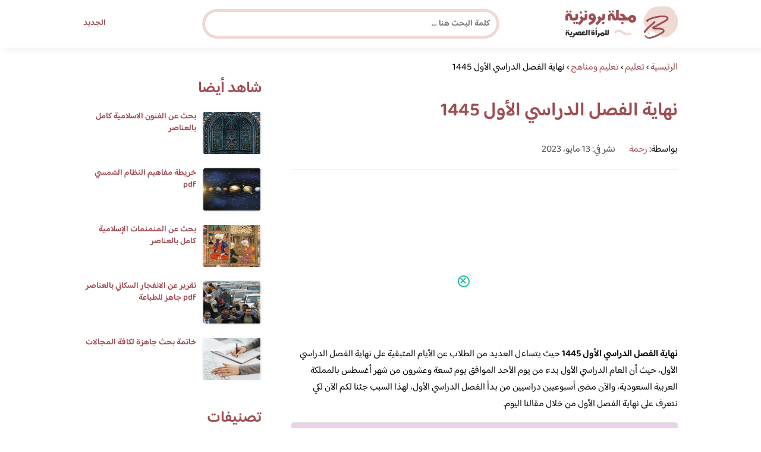

--- FILE ---
content_type: text/html; charset=UTF-8
request_url: https://www.brooonzyah.net/%D9%86%D9%87%D8%A7%D9%8A%D8%A9-%D8%A7%D9%84%D9%81%D8%B5%D9%84-%D8%A7%D9%84%D8%AF%D8%B1%D8%A7%D8%B3%D9%8A-%D8%A7%D9%84%D8%A3%D9%88%D9%84-1445/
body_size: 24033
content:
<!DOCTYPE html>
<html dir="rtl" lang="ar" prefix="og: https://ogp.me/ns#" class="no-js">
<head><meta charset="UTF-8"><script>if(navigator.userAgent.match(/MSIE|Internet Explorer/i)||navigator.userAgent.match(/Trident\/7\..*?rv:11/i)){var href=document.location.href;if(!href.match(/[?&]nowprocket/)){if(href.indexOf("?")==-1){if(href.indexOf("#")==-1){document.location.href=href+"?nowprocket=1"}else{document.location.href=href.replace("#","?nowprocket=1#")}}else{if(href.indexOf("#")==-1){document.location.href=href+"&nowprocket=1"}else{document.location.href=href.replace("#","&nowprocket=1#")}}}}</script><script>(()=>{class RocketLazyLoadScripts{constructor(){this.v="2.0.4",this.userEvents=["keydown","keyup","mousedown","mouseup","mousemove","mouseover","mouseout","touchmove","touchstart","touchend","touchcancel","wheel","click","dblclick","input"],this.attributeEvents=["onblur","onclick","oncontextmenu","ondblclick","onfocus","onmousedown","onmouseenter","onmouseleave","onmousemove","onmouseout","onmouseover","onmouseup","onmousewheel","onscroll","onsubmit"]}async t(){this.i(),this.o(),/iP(ad|hone)/.test(navigator.userAgent)&&this.h(),this.u(),this.l(this),this.m(),this.k(this),this.p(this),this._(),await Promise.all([this.R(),this.L()]),this.lastBreath=Date.now(),this.S(this),this.P(),this.D(),this.O(),this.M(),await this.C(this.delayedScripts.normal),await this.C(this.delayedScripts.defer),await this.C(this.delayedScripts.async),await this.T(),await this.F(),await this.j(),await this.A(),window.dispatchEvent(new Event("rocket-allScriptsLoaded")),this.everythingLoaded=!0,this.lastTouchEnd&&await new Promise(t=>setTimeout(t,500-Date.now()+this.lastTouchEnd)),this.I(),this.H(),this.U(),this.W()}i(){this.CSPIssue=sessionStorage.getItem("rocketCSPIssue"),document.addEventListener("securitypolicyviolation",t=>{this.CSPIssue||"script-src-elem"!==t.violatedDirective||"data"!==t.blockedURI||(this.CSPIssue=!0,sessionStorage.setItem("rocketCSPIssue",!0))},{isRocket:!0})}o(){window.addEventListener("pageshow",t=>{this.persisted=t.persisted,this.realWindowLoadedFired=!0},{isRocket:!0}),window.addEventListener("pagehide",()=>{this.onFirstUserAction=null},{isRocket:!0})}h(){let t;function e(e){t=e}window.addEventListener("touchstart",e,{isRocket:!0}),window.addEventListener("touchend",function i(o){o.changedTouches[0]&&t.changedTouches[0]&&Math.abs(o.changedTouches[0].pageX-t.changedTouches[0].pageX)<10&&Math.abs(o.changedTouches[0].pageY-t.changedTouches[0].pageY)<10&&o.timeStamp-t.timeStamp<200&&(window.removeEventListener("touchstart",e,{isRocket:!0}),window.removeEventListener("touchend",i,{isRocket:!0}),"INPUT"===o.target.tagName&&"text"===o.target.type||(o.target.dispatchEvent(new TouchEvent("touchend",{target:o.target,bubbles:!0})),o.target.dispatchEvent(new MouseEvent("mouseover",{target:o.target,bubbles:!0})),o.target.dispatchEvent(new PointerEvent("click",{target:o.target,bubbles:!0,cancelable:!0,detail:1,clientX:o.changedTouches[0].clientX,clientY:o.changedTouches[0].clientY})),event.preventDefault()))},{isRocket:!0})}q(t){this.userActionTriggered||("mousemove"!==t.type||this.firstMousemoveIgnored?"keyup"===t.type||"mouseover"===t.type||"mouseout"===t.type||(this.userActionTriggered=!0,this.onFirstUserAction&&this.onFirstUserAction()):this.firstMousemoveIgnored=!0),"click"===t.type&&t.preventDefault(),t.stopPropagation(),t.stopImmediatePropagation(),"touchstart"===this.lastEvent&&"touchend"===t.type&&(this.lastTouchEnd=Date.now()),"click"===t.type&&(this.lastTouchEnd=0),this.lastEvent=t.type,t.composedPath&&t.composedPath()[0].getRootNode()instanceof ShadowRoot&&(t.rocketTarget=t.composedPath()[0]),this.savedUserEvents.push(t)}u(){this.savedUserEvents=[],this.userEventHandler=this.q.bind(this),this.userEvents.forEach(t=>window.addEventListener(t,this.userEventHandler,{passive:!1,isRocket:!0})),document.addEventListener("visibilitychange",this.userEventHandler,{isRocket:!0})}U(){this.userEvents.forEach(t=>window.removeEventListener(t,this.userEventHandler,{passive:!1,isRocket:!0})),document.removeEventListener("visibilitychange",this.userEventHandler,{isRocket:!0}),this.savedUserEvents.forEach(t=>{(t.rocketTarget||t.target).dispatchEvent(new window[t.constructor.name](t.type,t))})}m(){const t="return false",e=Array.from(this.attributeEvents,t=>"data-rocket-"+t),i="["+this.attributeEvents.join("],[")+"]",o="[data-rocket-"+this.attributeEvents.join("],[data-rocket-")+"]",s=(e,i,o)=>{o&&o!==t&&(e.setAttribute("data-rocket-"+i,o),e["rocket"+i]=new Function("event",o),e.setAttribute(i,t))};new MutationObserver(t=>{for(const n of t)"attributes"===n.type&&(n.attributeName.startsWith("data-rocket-")||this.everythingLoaded?n.attributeName.startsWith("data-rocket-")&&this.everythingLoaded&&this.N(n.target,n.attributeName.substring(12)):s(n.target,n.attributeName,n.target.getAttribute(n.attributeName))),"childList"===n.type&&n.addedNodes.forEach(t=>{if(t.nodeType===Node.ELEMENT_NODE)if(this.everythingLoaded)for(const i of[t,...t.querySelectorAll(o)])for(const t of i.getAttributeNames())e.includes(t)&&this.N(i,t.substring(12));else for(const e of[t,...t.querySelectorAll(i)])for(const t of e.getAttributeNames())this.attributeEvents.includes(t)&&s(e,t,e.getAttribute(t))})}).observe(document,{subtree:!0,childList:!0,attributeFilter:[...this.attributeEvents,...e]})}I(){this.attributeEvents.forEach(t=>{document.querySelectorAll("[data-rocket-"+t+"]").forEach(e=>{this.N(e,t)})})}N(t,e){const i=t.getAttribute("data-rocket-"+e);i&&(t.setAttribute(e,i),t.removeAttribute("data-rocket-"+e))}k(t){Object.defineProperty(HTMLElement.prototype,"onclick",{get(){return this.rocketonclick||null},set(e){this.rocketonclick=e,this.setAttribute(t.everythingLoaded?"onclick":"data-rocket-onclick","this.rocketonclick(event)")}})}S(t){function e(e,i){let o=e[i];e[i]=null,Object.defineProperty(e,i,{get:()=>o,set(s){t.everythingLoaded?o=s:e["rocket"+i]=o=s}})}e(document,"onreadystatechange"),e(window,"onload"),e(window,"onpageshow");try{Object.defineProperty(document,"readyState",{get:()=>t.rocketReadyState,set(e){t.rocketReadyState=e},configurable:!0}),document.readyState="loading"}catch(t){console.log("WPRocket DJE readyState conflict, bypassing")}}l(t){this.originalAddEventListener=EventTarget.prototype.addEventListener,this.originalRemoveEventListener=EventTarget.prototype.removeEventListener,this.savedEventListeners=[],EventTarget.prototype.addEventListener=function(e,i,o){o&&o.isRocket||!t.B(e,this)&&!t.userEvents.includes(e)||t.B(e,this)&&!t.userActionTriggered||e.startsWith("rocket-")||t.everythingLoaded?t.originalAddEventListener.call(this,e,i,o):(t.savedEventListeners.push({target:this,remove:!1,type:e,func:i,options:o}),"mouseenter"!==e&&"mouseleave"!==e||t.originalAddEventListener.call(this,e,t.savedUserEvents.push,o))},EventTarget.prototype.removeEventListener=function(e,i,o){o&&o.isRocket||!t.B(e,this)&&!t.userEvents.includes(e)||t.B(e,this)&&!t.userActionTriggered||e.startsWith("rocket-")||t.everythingLoaded?t.originalRemoveEventListener.call(this,e,i,o):t.savedEventListeners.push({target:this,remove:!0,type:e,func:i,options:o})}}J(t,e){this.savedEventListeners=this.savedEventListeners.filter(i=>{let o=i.type,s=i.target||window;return e!==o||t!==s||(this.B(o,s)&&(i.type="rocket-"+o),this.$(i),!1)})}H(){EventTarget.prototype.addEventListener=this.originalAddEventListener,EventTarget.prototype.removeEventListener=this.originalRemoveEventListener,this.savedEventListeners.forEach(t=>this.$(t))}$(t){t.remove?this.originalRemoveEventListener.call(t.target,t.type,t.func,t.options):this.originalAddEventListener.call(t.target,t.type,t.func,t.options)}p(t){let e;function i(e){return t.everythingLoaded?e:e.split(" ").map(t=>"load"===t||t.startsWith("load.")?"rocket-jquery-load":t).join(" ")}function o(o){function s(e){const s=o.fn[e];o.fn[e]=o.fn.init.prototype[e]=function(){return this[0]===window&&t.userActionTriggered&&("string"==typeof arguments[0]||arguments[0]instanceof String?arguments[0]=i(arguments[0]):"object"==typeof arguments[0]&&Object.keys(arguments[0]).forEach(t=>{const e=arguments[0][t];delete arguments[0][t],arguments[0][i(t)]=e})),s.apply(this,arguments),this}}if(o&&o.fn&&!t.allJQueries.includes(o)){const e={DOMContentLoaded:[],"rocket-DOMContentLoaded":[]};for(const t in e)document.addEventListener(t,()=>{e[t].forEach(t=>t())},{isRocket:!0});o.fn.ready=o.fn.init.prototype.ready=function(i){function s(){parseInt(o.fn.jquery)>2?setTimeout(()=>i.bind(document)(o)):i.bind(document)(o)}return"function"==typeof i&&(t.realDomReadyFired?!t.userActionTriggered||t.fauxDomReadyFired?s():e["rocket-DOMContentLoaded"].push(s):e.DOMContentLoaded.push(s)),o([])},s("on"),s("one"),s("off"),t.allJQueries.push(o)}e=o}t.allJQueries=[],o(window.jQuery),Object.defineProperty(window,"jQuery",{get:()=>e,set(t){o(t)}})}P(){const t=new Map;document.write=document.writeln=function(e){const i=document.currentScript,o=document.createRange(),s=i.parentElement;let n=t.get(i);void 0===n&&(n=i.nextSibling,t.set(i,n));const c=document.createDocumentFragment();o.setStart(c,0),c.appendChild(o.createContextualFragment(e)),s.insertBefore(c,n)}}async R(){return new Promise(t=>{this.userActionTriggered?t():this.onFirstUserAction=t})}async L(){return new Promise(t=>{document.addEventListener("DOMContentLoaded",()=>{this.realDomReadyFired=!0,t()},{isRocket:!0})})}async j(){return this.realWindowLoadedFired?Promise.resolve():new Promise(t=>{window.addEventListener("load",t,{isRocket:!0})})}M(){this.pendingScripts=[];this.scriptsMutationObserver=new MutationObserver(t=>{for(const e of t)e.addedNodes.forEach(t=>{"SCRIPT"!==t.tagName||t.noModule||t.isWPRocket||this.pendingScripts.push({script:t,promise:new Promise(e=>{const i=()=>{const i=this.pendingScripts.findIndex(e=>e.script===t);i>=0&&this.pendingScripts.splice(i,1),e()};t.addEventListener("load",i,{isRocket:!0}),t.addEventListener("error",i,{isRocket:!0}),setTimeout(i,1e3)})})})}),this.scriptsMutationObserver.observe(document,{childList:!0,subtree:!0})}async F(){await this.X(),this.pendingScripts.length?(await this.pendingScripts[0].promise,await this.F()):this.scriptsMutationObserver.disconnect()}D(){this.delayedScripts={normal:[],async:[],defer:[]},document.querySelectorAll("script[type$=rocketlazyloadscript]").forEach(t=>{t.hasAttribute("data-rocket-src")?t.hasAttribute("async")&&!1!==t.async?this.delayedScripts.async.push(t):t.hasAttribute("defer")&&!1!==t.defer||"module"===t.getAttribute("data-rocket-type")?this.delayedScripts.defer.push(t):this.delayedScripts.normal.push(t):this.delayedScripts.normal.push(t)})}async _(){await this.L();let t=[];document.querySelectorAll("script[type$=rocketlazyloadscript][data-rocket-src]").forEach(e=>{let i=e.getAttribute("data-rocket-src");if(i&&!i.startsWith("data:")){i.startsWith("//")&&(i=location.protocol+i);try{const o=new URL(i).origin;o!==location.origin&&t.push({src:o,crossOrigin:e.crossOrigin||"module"===e.getAttribute("data-rocket-type")})}catch(t){}}}),t=[...new Map(t.map(t=>[JSON.stringify(t),t])).values()],this.Y(t,"preconnect")}async G(t){if(await this.K(),!0!==t.noModule||!("noModule"in HTMLScriptElement.prototype))return new Promise(e=>{let i;function o(){(i||t).setAttribute("data-rocket-status","executed"),e()}try{if(navigator.userAgent.includes("Firefox/")||""===navigator.vendor||this.CSPIssue)i=document.createElement("script"),[...t.attributes].forEach(t=>{let e=t.nodeName;"type"!==e&&("data-rocket-type"===e&&(e="type"),"data-rocket-src"===e&&(e="src"),i.setAttribute(e,t.nodeValue))}),t.text&&(i.text=t.text),t.nonce&&(i.nonce=t.nonce),i.hasAttribute("src")?(i.addEventListener("load",o,{isRocket:!0}),i.addEventListener("error",()=>{i.setAttribute("data-rocket-status","failed-network"),e()},{isRocket:!0}),setTimeout(()=>{i.isConnected||e()},1)):(i.text=t.text,o()),i.isWPRocket=!0,t.parentNode.replaceChild(i,t);else{const i=t.getAttribute("data-rocket-type"),s=t.getAttribute("data-rocket-src");i?(t.type=i,t.removeAttribute("data-rocket-type")):t.removeAttribute("type"),t.addEventListener("load",o,{isRocket:!0}),t.addEventListener("error",i=>{this.CSPIssue&&i.target.src.startsWith("data:")?(console.log("WPRocket: CSP fallback activated"),t.removeAttribute("src"),this.G(t).then(e)):(t.setAttribute("data-rocket-status","failed-network"),e())},{isRocket:!0}),s?(t.fetchPriority="high",t.removeAttribute("data-rocket-src"),t.src=s):t.src="data:text/javascript;base64,"+window.btoa(unescape(encodeURIComponent(t.text)))}}catch(i){t.setAttribute("data-rocket-status","failed-transform"),e()}});t.setAttribute("data-rocket-status","skipped")}async C(t){const e=t.shift();return e?(e.isConnected&&await this.G(e),this.C(t)):Promise.resolve()}O(){this.Y([...this.delayedScripts.normal,...this.delayedScripts.defer,...this.delayedScripts.async],"preload")}Y(t,e){this.trash=this.trash||[];let i=!0;var o=document.createDocumentFragment();t.forEach(t=>{const s=t.getAttribute&&t.getAttribute("data-rocket-src")||t.src;if(s&&!s.startsWith("data:")){const n=document.createElement("link");n.href=s,n.rel=e,"preconnect"!==e&&(n.as="script",n.fetchPriority=i?"high":"low"),t.getAttribute&&"module"===t.getAttribute("data-rocket-type")&&(n.crossOrigin=!0),t.crossOrigin&&(n.crossOrigin=t.crossOrigin),t.integrity&&(n.integrity=t.integrity),t.nonce&&(n.nonce=t.nonce),o.appendChild(n),this.trash.push(n),i=!1}}),document.head.appendChild(o)}W(){this.trash.forEach(t=>t.remove())}async T(){try{document.readyState="interactive"}catch(t){}this.fauxDomReadyFired=!0;try{await this.K(),this.J(document,"readystatechange"),document.dispatchEvent(new Event("rocket-readystatechange")),await this.K(),document.rocketonreadystatechange&&document.rocketonreadystatechange(),await this.K(),this.J(document,"DOMContentLoaded"),document.dispatchEvent(new Event("rocket-DOMContentLoaded")),await this.K(),this.J(window,"DOMContentLoaded"),window.dispatchEvent(new Event("rocket-DOMContentLoaded"))}catch(t){console.error(t)}}async A(){try{document.readyState="complete"}catch(t){}try{await this.K(),this.J(document,"readystatechange"),document.dispatchEvent(new Event("rocket-readystatechange")),await this.K(),document.rocketonreadystatechange&&document.rocketonreadystatechange(),await this.K(),this.J(window,"load"),window.dispatchEvent(new Event("rocket-load")),await this.K(),window.rocketonload&&window.rocketonload(),await this.K(),this.allJQueries.forEach(t=>t(window).trigger("rocket-jquery-load")),await this.K(),this.J(window,"pageshow");const t=new Event("rocket-pageshow");t.persisted=this.persisted,window.dispatchEvent(t),await this.K(),window.rocketonpageshow&&window.rocketonpageshow({persisted:this.persisted})}catch(t){console.error(t)}}async K(){Date.now()-this.lastBreath>45&&(await this.X(),this.lastBreath=Date.now())}async X(){return document.hidden?new Promise(t=>setTimeout(t)):new Promise(t=>requestAnimationFrame(t))}B(t,e){return e===document&&"readystatechange"===t||(e===document&&"DOMContentLoaded"===t||(e===window&&"DOMContentLoaded"===t||(e===window&&"load"===t||e===window&&"pageshow"===t)))}static run(){(new RocketLazyLoadScripts).t()}}RocketLazyLoadScripts.run()})();</script>
	
	<meta name="viewport" content="width=device-width">
	<title>نهاية الفصل الدراسي الأول 1445 | مجلة البرونزية</title>
<link data-rocket-preload as="style" href="https://fonts.googleapis.com/css2?family=Baloo+Bhaijaan+2:wght@400;600&#038;display=swap" rel="preload">
<link href="https://fonts.googleapis.com/css2?family=Baloo+Bhaijaan+2:wght@400;600&#038;display=swap" media="print" onload="this.media=&#039;all&#039;" rel="stylesheet">
<noscript><link rel="stylesheet" href="https://fonts.googleapis.com/css2?family=Baloo+Bhaijaan+2:wght@400;600&#038;display=swap"></noscript>
<link crossorigin data-rocket-preload as="font" href="https://fonts.gstatic.com/s/baloobhaijaan2/v21/zYX9KUwuEqdVGqM8tPDdAA_Y-_bMAIRsdO_q.woff2" rel="preload">
<link crossorigin data-rocket-preload as="font" href="https://fonts.gstatic.com/s/baloobhaijaan2/v21/zYX9KUwuEqdVGqM8tPDdAA_Y-_bMAIFsdA.woff2" rel="preload">
<style id="wpr-usedcss">@font-face{font-family:'Baloo Bhaijaan 2';font-style:normal;font-weight:400;font-display:swap;src:url(https://fonts.gstatic.com/s/baloobhaijaan2/v21/zYX9KUwuEqdVGqM8tPDdAA_Y-_bMAIRsdO_q.woff2) format('woff2');unicode-range:U+0600-06FF,U+0750-077F,U+0870-088E,U+0890-0891,U+0897-08E1,U+08E3-08FF,U+200C-200E,U+2010-2011,U+204F,U+2E41,U+FB50-FDFF,U+FE70-FE74,U+FE76-FEFC,U+102E0-102FB,U+10E60-10E7E,U+10EC2-10EC4,U+10EFC-10EFF,U+1EE00-1EE03,U+1EE05-1EE1F,U+1EE21-1EE22,U+1EE24,U+1EE27,U+1EE29-1EE32,U+1EE34-1EE37,U+1EE39,U+1EE3B,U+1EE42,U+1EE47,U+1EE49,U+1EE4B,U+1EE4D-1EE4F,U+1EE51-1EE52,U+1EE54,U+1EE57,U+1EE59,U+1EE5B,U+1EE5D,U+1EE5F,U+1EE61-1EE62,U+1EE64,U+1EE67-1EE6A,U+1EE6C-1EE72,U+1EE74-1EE77,U+1EE79-1EE7C,U+1EE7E,U+1EE80-1EE89,U+1EE8B-1EE9B,U+1EEA1-1EEA3,U+1EEA5-1EEA9,U+1EEAB-1EEBB,U+1EEF0-1EEF1}@font-face{font-family:'Baloo Bhaijaan 2';font-style:normal;font-weight:400;font-display:swap;src:url(https://fonts.gstatic.com/s/baloobhaijaan2/v21/zYX9KUwuEqdVGqM8tPDdAA_Y-_bMAIFsdA.woff2) format('woff2');unicode-range:U+0000-00FF,U+0131,U+0152-0153,U+02BB-02BC,U+02C6,U+02DA,U+02DC,U+0304,U+0308,U+0329,U+2000-206F,U+20AC,U+2122,U+2191,U+2193,U+2212,U+2215,U+FEFF,U+FFFD}@font-face{font-family:'Baloo Bhaijaan 2';font-style:normal;font-weight:600;font-display:swap;src:url(https://fonts.gstatic.com/s/baloobhaijaan2/v21/zYX9KUwuEqdVGqM8tPDdAA_Y-_bMAIRsdO_q.woff2) format('woff2');unicode-range:U+0600-06FF,U+0750-077F,U+0870-088E,U+0890-0891,U+0897-08E1,U+08E3-08FF,U+200C-200E,U+2010-2011,U+204F,U+2E41,U+FB50-FDFF,U+FE70-FE74,U+FE76-FEFC,U+102E0-102FB,U+10E60-10E7E,U+10EC2-10EC4,U+10EFC-10EFF,U+1EE00-1EE03,U+1EE05-1EE1F,U+1EE21-1EE22,U+1EE24,U+1EE27,U+1EE29-1EE32,U+1EE34-1EE37,U+1EE39,U+1EE3B,U+1EE42,U+1EE47,U+1EE49,U+1EE4B,U+1EE4D-1EE4F,U+1EE51-1EE52,U+1EE54,U+1EE57,U+1EE59,U+1EE5B,U+1EE5D,U+1EE5F,U+1EE61-1EE62,U+1EE64,U+1EE67-1EE6A,U+1EE6C-1EE72,U+1EE74-1EE77,U+1EE79-1EE7C,U+1EE7E,U+1EE80-1EE89,U+1EE8B-1EE9B,U+1EEA1-1EEA3,U+1EEA5-1EEA9,U+1EEAB-1EEBB,U+1EEF0-1EEF1}@font-face{font-family:'Baloo Bhaijaan 2';font-style:normal;font-weight:600;font-display:swap;src:url(https://fonts.gstatic.com/s/baloobhaijaan2/v21/zYX9KUwuEqdVGqM8tPDdAA_Y-_bMAIFsdA.woff2) format('woff2');unicode-range:U+0000-00FF,U+0131,U+0152-0153,U+02BB-02BC,U+02C6,U+02DA,U+02DC,U+0304,U+0308,U+0329,U+2000-206F,U+20AC,U+2122,U+2191,U+2193,U+2212,U+2215,U+FEFF,U+FFFD}html{direction:rtl}body{font-family:'Baloo Bhaijaan 2',Arial,sans-serif;margin:0;text-align:right;overflow-x:hidden;padding-top:80px;font-weight:400}h1,h2,h3,h4,h6{font-weight:600}ul{list-style:none;margin:0;padding:0}:focus{outline:0!important}*{box-sizing:border-box}iframe,img{max-width:100%;height:inherit}a{text-decoration:none;color:#9e4d52}a:hover{text-decoration:none}p{font-family:'Baloo Bhaijaan 2',serif;line-height:28px}.clearfix:after{content:"";display:block;clear:both}.container{width:1000px;margin:auto}.row:after{content:"";display:block;clear:both}.pull-left{float:left}.pull-right{float:right}header.header{position:fixed;top:0;right:0;width:100%;z-index:9999;padding:5px 0;background-color:#fff;box-shadow:6px 5px 10px 0 rgba(0,0,0,.05)}.header.header.sticky .menuBtn.mainM_t{display:block;margin-top:24px;height:30px}.header.header.sticky #top-nav{display:none;position:absolute;width:300px;left:0;background:#18ab94;top:47px;margin:0;padding:10px}.header.header.sticky #top-nav li{float:inherit;border-bottom:1px solid #25b7a1;margin-left:0}.header.header.sticky #top-nav li:last-child{border-bottom:none}.header.header.sticky #top-nav li a{display:block;padding:10px}h1.logo-wrap{letter-spacing:-1px;font-size:24px;margin:20px 0;color:#9e4d52}.logo-wrap img{margin-top:5px;display:block;height:55px;width:inherit}.mobileSearch_btn{display:none;color:#9e4d52;position:fixed;left:65px;top:17px;font-size:25px;padding-left:10px;border-left:1px solid #39c3ae}.mobileSearch_btn i{font-size:14px;font-style:initial;font-weight:700}.mainMenu{position:relative}.menuBtn.mainM_t{display:none}form#mainSearch.sticky{padding:5px;width:500px;position:fixed;top:15px;z-index:9999;right:50%;margin-right:-200px}form#mainSearch.sticky .text-search-field input[type=text]{padding:5px 10px 5px 40px;font-size:14px;height:40px;line-height:40px}nav#top-nav{margin:20px 0}nav#top-nav:after{content:"";display:block;clear:both}nav#top-nav li{float:right;margin-left:15px}nav#top-nav li:last-child{margin-left:0}nav#top-nav li a{font-size:14px;font-weight:600;color:#9e4d52;position:relative}.intro{padding:0;min-height:100%;position:relative;height:0;overflow:hidden}.intro .container{position:relative}.intro .bg{z-index:0;height:100%;width:100%;position:absolute;top:0;right:0;background-image:url(https://www.brooonzyah.net/wp-content/themes/broonzyahwentytwo/images/bg.svg);background-position:bottom;background-repeat:no-repeat;background-size:cover}.intro h2{text-align:center;color:#9e4d52;margin:20px 0;font-size:30px}.intro h6{text-align:center;color:#8d8d8d;margin:0 0 20px;font-size:18px}.intro form{position:absolute;background:#eed9d3;border-radius:50px;padding:10px;width:70%;margin:auto;right:15%}.intro form .text-search-field input[type=text]{width:100%;padding:10px 40px;font-family:'Baloo Bhaijaan 2',Arial,sans-serif;border:1px solid #fff;border-radius:50px;color:#545454;font-size:16px;font-weight:600;height:60px;line-height:60px}.mainContentWrap{margin-top:20px;min-height:700px}.sidebarWrap{width:300px;float:left}.sidebarWrap .category-widget,.sidebarWrap .posts-widget{margin-top:20px}.sidebarWrap .category-widget h3,.sidebarWrap .posts-widget h3{margin:0;border-bottom:1px solid #f3f3f3;padding-bottom:5px;margin-bottom:10px;color:#9e4d52}.posts-widget .column-post{width:100%;padding:0}.contentWrap{width:680px;float:right;padding-left:30px}.titleHead{border-bottom:1px solid #e8e8e8;margin:30px 0;padding-bottom:20px}.titleHead h1{line-height:60px;color:#9e4d52}.titleHead h2.title{margin:0;color:#9e4d52;font-size:30px;font-weight:600;padding-right:0}.content-post{font-size:16px;color:#060606;padding-bottom:30px;margin-bottom:30px;border-bottom:1px solid #eaeaea}.content-post h3,.content-post h4,.content-post h6{letter-spacing:-1px;color:#9e4d52;line-height:34px}.content-post h3{font-size:22px;line-height:34px}.content-post h4{font-size:20px;line-height:34px}.content-post h6{font-size:16px;line-height:34px}.content-post ol,.content-post ul{list-style:inherit;padding-right:40px;line-height:28px}.category-widget h3{margin:20px 0 0}.category-widget h3 a{color:#9e4d52}.category-widget ul{padding-right:20px;margin-right:0;display:flex;display:-webkit-box;display:-ms-flexbox;display:flex;-ms-flex-wrap:wrap;flex-wrap:wrap}.category-widget ul a:before{display:none}.category-widget h3 a:before{display:none}.category-widget ul:after{content:"";display:block;clear:both}.category-widget ul li::before{content:"";color:#9e4d52;font-weight:700;display:inline-block;margin-right:-1em;width:15px;height:6px;background:#eed9d3;margin-left:10px;border-radius:10px}.category-widget ul a{color:#464646;font-size:14px;font-weight:600;display:inline-block}.category-widget ul a:hover{color:#9e4d52}.posts-widget ul{padding-right:20px;margin-right:0;display:flex;display:-webkit-box;display:-ms-flexbox;display:flex;-ms-flex-wrap:wrap;flex-wrap:wrap}.posts-widget ul li{margin-bottom:15px;float:right;-webkit-box-flex:0;-ms-flex:0 0 33.333333%;flex:0 0 33.333333%;max-width:33.333333%;padding:0 0 0 45px}.posts-widget ul li::before{content:"";color:#9e4d52;font-weight:700;display:inline-block;margin-right:-1em;width:6px;height:6px;background:#d3c1d8;margin-left:10px;border-radius:10px}.column-post{width:50%;float:right;padding:0 0 0 20px;margin-bottom:20px}.column-post:after{content:"";display:block;clear:both}.column-post img{float:right;width:100px;height:75px;margin-left:10px;border:1px solid #f3f3f3;padding:1px;border-radius:5px}.column-post h2{font-size:14px;margin:0;line-height:20px;max-height:45px;overflow:hidden}.tags>h4{font-size:20px;font-weight:700;margin:0 0 20px;color:#9e4d52}.meks_time_ago_single{margin-right:20px;color:#464646}.breadcrumb{color:#9e4d52;border-bottom:1px solid #e8e8e8;margin-bottom:20px;padding-bottom:10px}#relatedPostWrapper{margin-top:30px;padding-top:30px}#relatedPostWrapper>h4{font-size:20px;font-weight:700;margin:0 0 20px;color:#9e4d52}#relatedPostWrapper>h3{background:#e6ee9c;padding:10px 20px;font-size:14px}#relatedPostWrapper>p{background:#ffccbc;padding:10px 20px;font-size:14px}footer{background:#9e4d52;margin-top:100px}footer .copyright p{margin:0;color:#fff;padding:10px 0;font-size:14px;text-align:center}footer .copyright p a{color:#fff}input.text,input[type=button],input[type=submit],input[type=text],textarea{-webkit-appearance:none;border-radius:0;border:1px solid #bfbfbf;padding:5px 10px;font-family:'Baloo Bhaijaan 2',Arial,sans-serif;border-radius:10px}.sidebarWrap .category-widget ul a:before{display:none}.sidebarWrap .category-widget ul li{margin:5px 1%;float:right;width:100%;padding-right:40px}.tags a{font-size:14px;background:#9e4d52;color:#fff;padding:10px 20px;margin:5px 0 5px 5px;float:right;border-radius:10px}.sidebarWrap .category-widget h3,.sidebarWrap .posts-widget h3{margin:0;border-bottom:none!important;padding-bottom:15px;margin-bottom:0;color:#9e4d52;font-size:26px}.sidebarWrap .category-widget,.sidebarWrap .posts-widget{margin-top:0;margin-bottom:20px}header.header{height:80px}.column-post h2{max-height:40px}#ez-toc-container{padding:20px;background:#ebf3ff;border:1px solid #ebf3ff}#ez-toc-container .ez-toc-title{font-size:28px;font-weight:700;margin:20px 0}@media screen and (max-width:1200px){.intro .bg{background-position:center bottom}}@media screen and (max-width:1070px){.container{width:990px;padding:0 20px}.contentWrap{width:650px}}@media screen and (max-width:992px){.container{width:100%}.contentWrap{width:100%;margin-bottom:20px}.sidebarWrap{width:100%}.mainContentWrap{padding:0 80px}form#mainSearch.sticky{width:400px;margin-right:-100px}}@media screen and (max-width:768px){.mobileSearch_btn{display:block}.mainContentWrap{padding:0}nav#top-nav{margin:0;position:absolute;left:30px;width:140px;top:21px}nav#top-nav li{float:right;margin-left:0;margin-right:15px}.intro form{width:90%;right:5%}form#mainSearch.sticky{padding:5px 20px;top:76px;right:0;margin-right:0;background:#9e4d52;width:100%;border-radius:0;display:none}.column-post{width:100%;padding:0}.logo-wrap img{height:55px}.mobileSearch_btn{display:block;border-left:none;padding-left:0;left:20px}header.header{height:76px}.content-post{font-size:18px;line-height:1.8}.content-post p{font-size:18px;line-height:1.8}.posts-widget ul li{-webkit-box-flex:0;-ms-flex:0 0 100%;flex:0 0 100%;max-width:100%}}#adintop_banner{position:fixed;width:300px;margin:auto;bottom:0;right:0;left:0;z-index:999099}#adintop_close_ad{cursor:pointer;left:0;top:13px;display:block;position:absolute;z-index:9999;width:20px;height:20px;background:0 0;border:2px solid #1ebda5;-moz-border-radius:50%;-webkit-border-radius:50%;border-radius:50%;position:relative;cursor:pointer;background:#fff}#adintop_close_ad:before{left:50%;top:50%;margin-left:-7px;margin-top:-2px;width:12px;height:2px;background-color:#1ebda5;content:"";position:absolute;-moz-transform:rotate(45deg);-ms-transform:rotate(45deg);-webkit-transform:rotate(45deg);transform:rotate(45deg)}#adintop_close_ad:after{width:12px;height:2px;background-color:#1ebda5;content:"";left:50%;top:50%;margin-left:-7px;margin-top:-2px;position:absolute;-moz-transform:rotate(-45deg);-ms-transform:rotate(-45deg);-webkit-transform:rotate(-45deg);transform:rotate(-45deg)}img:is([sizes=auto i],[sizes^="auto," i]){contain-intrinsic-size:3000px 1500px}img.emoji{display:inline!important;border:none!important;box-shadow:none!important;height:1em!important;width:1em!important;margin:0 .07em!important;vertical-align:-.1em!important;background:0 0!important;padding:0!important}:where(.wp-block-button__link){border-radius:9999px;box-shadow:none;padding:calc(.667em + 2px) calc(1.333em + 2px);text-decoration:none}:root :where(.wp-block-button .wp-block-button__link.is-style-outline),:root :where(.wp-block-button.is-style-outline>.wp-block-button__link){border:2px solid;padding:.667em 1.333em}:root :where(.wp-block-button .wp-block-button__link.is-style-outline:not(.has-text-color)),:root :where(.wp-block-button.is-style-outline>.wp-block-button__link:not(.has-text-color)){color:currentColor}:root :where(.wp-block-button .wp-block-button__link.is-style-outline:not(.has-background)),:root :where(.wp-block-button.is-style-outline>.wp-block-button__link:not(.has-background)){background-color:initial;background-image:none}:where(.wp-block-calendar table:not(.has-background) th){background:#ddd}:where(.wp-block-columns){margin-bottom:1.75em}:where(.wp-block-columns.has-background){padding:1.25em 2.375em}:where(.wp-block-post-comments input[type=submit]){border:none}:where(.wp-block-cover-image:not(.has-text-color)),:where(.wp-block-cover:not(.has-text-color)){color:#fff}:where(.wp-block-cover-image.is-light:not(.has-text-color)),:where(.wp-block-cover.is-light:not(.has-text-color)){color:#000}:root :where(.wp-block-cover h1:not(.has-text-color)),:root :where(.wp-block-cover h2:not(.has-text-color)),:root :where(.wp-block-cover h3:not(.has-text-color)),:root :where(.wp-block-cover h4:not(.has-text-color)),:root :where(.wp-block-cover h5:not(.has-text-color)),:root :where(.wp-block-cover h6:not(.has-text-color)),:root :where(.wp-block-cover p:not(.has-text-color)){color:inherit}:where(.wp-block-file){margin-bottom:1.5em}:where(.wp-block-file__button){border-radius:2em;display:inline-block;padding:.5em 1em}:where(.wp-block-file__button):is(a):active,:where(.wp-block-file__button):is(a):focus,:where(.wp-block-file__button):is(a):hover,:where(.wp-block-file__button):is(a):visited{box-shadow:none;color:#fff;opacity:.85;text-decoration:none}:where(.wp-block-group.wp-block-group-is-layout-constrained){position:relative}:root :where(.wp-block-image.is-style-rounded img,.wp-block-image .is-style-rounded img){border-radius:9999px}:where(.wp-block-latest-comments:not([style*=line-height] .wp-block-latest-comments__comment)){line-height:1.1}:where(.wp-block-latest-comments:not([style*=line-height] .wp-block-latest-comments__comment-excerpt p)){line-height:1.8}:root :where(.wp-block-latest-posts.is-grid){padding:0}:root :where(.wp-block-latest-posts.wp-block-latest-posts__list){padding-right:0}ol,ul{box-sizing:border-box}:root :where(.wp-block-list.has-background){padding:1.25em 2.375em}:where(.wp-block-navigation.has-background .wp-block-navigation-item a:not(.wp-element-button)),:where(.wp-block-navigation.has-background .wp-block-navigation-submenu a:not(.wp-element-button)){padding:.5em 1em}:where(.wp-block-navigation .wp-block-navigation__submenu-container .wp-block-navigation-item a:not(.wp-element-button)),:where(.wp-block-navigation .wp-block-navigation__submenu-container .wp-block-navigation-submenu a:not(.wp-element-button)),:where(.wp-block-navigation .wp-block-navigation__submenu-container .wp-block-navigation-submenu button.wp-block-navigation-item__content),:where(.wp-block-navigation .wp-block-navigation__submenu-container .wp-block-pages-list__item button.wp-block-navigation-item__content){padding:.5em 1em}:root :where(p.has-background){padding:1.25em 2.375em}:where(p.has-text-color:not(.has-link-color)) a{color:inherit}:where(.wp-block-post-comments-form) input:not([type=submit]),:where(.wp-block-post-comments-form) textarea{border:1px solid #949494;font-family:inherit;font-size:1em}:where(.wp-block-post-comments-form) input:where(:not([type=submit]):not([type=checkbox])),:where(.wp-block-post-comments-form) textarea{padding:calc(.667em + 2px)}:where(.wp-block-post-excerpt){box-sizing:border-box;margin-bottom:var(--wp--style--block-gap);margin-top:var(--wp--style--block-gap)}:where(.wp-block-preformatted.has-background){padding:1.25em 2.375em}:where(.wp-block-search__button){border:1px solid #ccc;padding:6px 10px}:where(.wp-block-search__input){font-family:inherit;font-size:inherit;font-style:inherit;font-weight:inherit;letter-spacing:inherit;line-height:inherit;text-transform:inherit}:where(.wp-block-search__button-inside .wp-block-search__inside-wrapper){border:1px solid #949494;box-sizing:border-box;padding:4px}:where(.wp-block-search__button-inside .wp-block-search__inside-wrapper) .wp-block-search__input{border:none;border-radius:0;padding:0 4px}:where(.wp-block-search__button-inside .wp-block-search__inside-wrapper) .wp-block-search__input:focus{outline:0}:where(.wp-block-search__button-inside .wp-block-search__inside-wrapper) :where(.wp-block-search__button){padding:4px 8px}:root :where(.wp-block-separator.is-style-dots){height:auto;line-height:1;text-align:center}:root :where(.wp-block-separator.is-style-dots):before{color:currentColor;content:"···";font-family:serif;font-size:1.5em;letter-spacing:2em;padding-left:2em}:root :where(.wp-block-site-logo.is-style-rounded){border-radius:9999px}:where(.wp-block-social-links:not(.is-style-logos-only)) .wp-social-link{background-color:#f0f0f0;color:#444}:where(.wp-block-social-links:not(.is-style-logos-only)) .wp-social-link-amazon{background-color:#f90;color:#fff}:where(.wp-block-social-links:not(.is-style-logos-only)) .wp-social-link-bandcamp{background-color:#1ea0c3;color:#fff}:where(.wp-block-social-links:not(.is-style-logos-only)) .wp-social-link-behance{background-color:#0757fe;color:#fff}:where(.wp-block-social-links:not(.is-style-logos-only)) .wp-social-link-bluesky{background-color:#0a7aff;color:#fff}:where(.wp-block-social-links:not(.is-style-logos-only)) .wp-social-link-codepen{background-color:#1e1f26;color:#fff}:where(.wp-block-social-links:not(.is-style-logos-only)) .wp-social-link-deviantart{background-color:#02e49b;color:#fff}:where(.wp-block-social-links:not(.is-style-logos-only)) .wp-social-link-discord{background-color:#5865f2;color:#fff}:where(.wp-block-social-links:not(.is-style-logos-only)) .wp-social-link-dribbble{background-color:#e94c89;color:#fff}:where(.wp-block-social-links:not(.is-style-logos-only)) .wp-social-link-dropbox{background-color:#4280ff;color:#fff}:where(.wp-block-social-links:not(.is-style-logos-only)) .wp-social-link-etsy{background-color:#f45800;color:#fff}:where(.wp-block-social-links:not(.is-style-logos-only)) .wp-social-link-facebook{background-color:#0866ff;color:#fff}:where(.wp-block-social-links:not(.is-style-logos-only)) .wp-social-link-fivehundredpx{background-color:#000;color:#fff}:where(.wp-block-social-links:not(.is-style-logos-only)) .wp-social-link-flickr{background-color:#0461dd;color:#fff}:where(.wp-block-social-links:not(.is-style-logos-only)) .wp-social-link-foursquare{background-color:#e65678;color:#fff}:where(.wp-block-social-links:not(.is-style-logos-only)) .wp-social-link-github{background-color:#24292d;color:#fff}:where(.wp-block-social-links:not(.is-style-logos-only)) .wp-social-link-goodreads{background-color:#eceadd;color:#382110}:where(.wp-block-social-links:not(.is-style-logos-only)) .wp-social-link-google{background-color:#ea4434;color:#fff}:where(.wp-block-social-links:not(.is-style-logos-only)) .wp-social-link-gravatar{background-color:#1d4fc4;color:#fff}:where(.wp-block-social-links:not(.is-style-logos-only)) .wp-social-link-instagram{background-color:#f00075;color:#fff}:where(.wp-block-social-links:not(.is-style-logos-only)) .wp-social-link-lastfm{background-color:#e21b24;color:#fff}:where(.wp-block-social-links:not(.is-style-logos-only)) .wp-social-link-linkedin{background-color:#0d66c2;color:#fff}:where(.wp-block-social-links:not(.is-style-logos-only)) .wp-social-link-mastodon{background-color:#3288d4;color:#fff}:where(.wp-block-social-links:not(.is-style-logos-only)) .wp-social-link-medium{background-color:#000;color:#fff}:where(.wp-block-social-links:not(.is-style-logos-only)) .wp-social-link-meetup{background-color:#f6405f;color:#fff}:where(.wp-block-social-links:not(.is-style-logos-only)) .wp-social-link-patreon{background-color:#000;color:#fff}:where(.wp-block-social-links:not(.is-style-logos-only)) .wp-social-link-pinterest{background-color:#e60122;color:#fff}:where(.wp-block-social-links:not(.is-style-logos-only)) .wp-social-link-pocket{background-color:#ef4155;color:#fff}:where(.wp-block-social-links:not(.is-style-logos-only)) .wp-social-link-reddit{background-color:#ff4500;color:#fff}:where(.wp-block-social-links:not(.is-style-logos-only)) .wp-social-link-skype{background-color:#0478d7;color:#fff}:where(.wp-block-social-links:not(.is-style-logos-only)) .wp-social-link-snapchat{background-color:#fefc00;color:#fff;stroke:#000}:where(.wp-block-social-links:not(.is-style-logos-only)) .wp-social-link-soundcloud{background-color:#ff5600;color:#fff}:where(.wp-block-social-links:not(.is-style-logos-only)) .wp-social-link-spotify{background-color:#1bd760;color:#fff}:where(.wp-block-social-links:not(.is-style-logos-only)) .wp-social-link-telegram{background-color:#2aabee;color:#fff}:where(.wp-block-social-links:not(.is-style-logos-only)) .wp-social-link-threads{background-color:#000;color:#fff}:where(.wp-block-social-links:not(.is-style-logos-only)) .wp-social-link-tiktok{background-color:#000;color:#fff}:where(.wp-block-social-links:not(.is-style-logos-only)) .wp-social-link-tumblr{background-color:#011835;color:#fff}:where(.wp-block-social-links:not(.is-style-logos-only)) .wp-social-link-twitch{background-color:#6440a4;color:#fff}:where(.wp-block-social-links:not(.is-style-logos-only)) .wp-social-link-twitter{background-color:#1da1f2;color:#fff}:where(.wp-block-social-links:not(.is-style-logos-only)) .wp-social-link-vimeo{background-color:#1eb7ea;color:#fff}:where(.wp-block-social-links:not(.is-style-logos-only)) .wp-social-link-vk{background-color:#4680c2;color:#fff}:where(.wp-block-social-links:not(.is-style-logos-only)) .wp-social-link-wordpress{background-color:#3499cd;color:#fff}:where(.wp-block-social-links:not(.is-style-logos-only)) .wp-social-link-whatsapp{background-color:#25d366;color:#fff}:where(.wp-block-social-links:not(.is-style-logos-only)) .wp-social-link-x{background-color:#000;color:#fff}:where(.wp-block-social-links:not(.is-style-logos-only)) .wp-social-link-yelp{background-color:#d32422;color:#fff}:where(.wp-block-social-links:not(.is-style-logos-only)) .wp-social-link-youtube{background-color:red;color:#fff}:where(.wp-block-social-links.is-style-logos-only) .wp-social-link{background:0 0}:where(.wp-block-social-links.is-style-logos-only) .wp-social-link svg{height:1.25em;width:1.25em}:where(.wp-block-social-links.is-style-logos-only) .wp-social-link-amazon{color:#f90}:where(.wp-block-social-links.is-style-logos-only) .wp-social-link-bandcamp{color:#1ea0c3}:where(.wp-block-social-links.is-style-logos-only) .wp-social-link-behance{color:#0757fe}:where(.wp-block-social-links.is-style-logos-only) .wp-social-link-bluesky{color:#0a7aff}:where(.wp-block-social-links.is-style-logos-only) .wp-social-link-codepen{color:#1e1f26}:where(.wp-block-social-links.is-style-logos-only) .wp-social-link-deviantart{color:#02e49b}:where(.wp-block-social-links.is-style-logos-only) .wp-social-link-discord{color:#5865f2}:where(.wp-block-social-links.is-style-logos-only) .wp-social-link-dribbble{color:#e94c89}:where(.wp-block-social-links.is-style-logos-only) .wp-social-link-dropbox{color:#4280ff}:where(.wp-block-social-links.is-style-logos-only) .wp-social-link-etsy{color:#f45800}:where(.wp-block-social-links.is-style-logos-only) .wp-social-link-facebook{color:#0866ff}:where(.wp-block-social-links.is-style-logos-only) .wp-social-link-fivehundredpx{color:#000}:where(.wp-block-social-links.is-style-logos-only) .wp-social-link-flickr{color:#0461dd}:where(.wp-block-social-links.is-style-logos-only) .wp-social-link-foursquare{color:#e65678}:where(.wp-block-social-links.is-style-logos-only) .wp-social-link-github{color:#24292d}:where(.wp-block-social-links.is-style-logos-only) .wp-social-link-goodreads{color:#382110}:where(.wp-block-social-links.is-style-logos-only) .wp-social-link-google{color:#ea4434}:where(.wp-block-social-links.is-style-logos-only) .wp-social-link-gravatar{color:#1d4fc4}:where(.wp-block-social-links.is-style-logos-only) .wp-social-link-instagram{color:#f00075}:where(.wp-block-social-links.is-style-logos-only) .wp-social-link-lastfm{color:#e21b24}:where(.wp-block-social-links.is-style-logos-only) .wp-social-link-linkedin{color:#0d66c2}:where(.wp-block-social-links.is-style-logos-only) .wp-social-link-mastodon{color:#3288d4}:where(.wp-block-social-links.is-style-logos-only) .wp-social-link-medium{color:#000}:where(.wp-block-social-links.is-style-logos-only) .wp-social-link-meetup{color:#f6405f}:where(.wp-block-social-links.is-style-logos-only) .wp-social-link-patreon{color:#000}:where(.wp-block-social-links.is-style-logos-only) .wp-social-link-pinterest{color:#e60122}:where(.wp-block-social-links.is-style-logos-only) .wp-social-link-pocket{color:#ef4155}:where(.wp-block-social-links.is-style-logos-only) .wp-social-link-reddit{color:#ff4500}:where(.wp-block-social-links.is-style-logos-only) .wp-social-link-skype{color:#0478d7}:where(.wp-block-social-links.is-style-logos-only) .wp-social-link-snapchat{color:#fff;stroke:#000}:where(.wp-block-social-links.is-style-logos-only) .wp-social-link-soundcloud{color:#ff5600}:where(.wp-block-social-links.is-style-logos-only) .wp-social-link-spotify{color:#1bd760}:where(.wp-block-social-links.is-style-logos-only) .wp-social-link-telegram{color:#2aabee}:where(.wp-block-social-links.is-style-logos-only) .wp-social-link-threads{color:#000}:where(.wp-block-social-links.is-style-logos-only) .wp-social-link-tiktok{color:#000}:where(.wp-block-social-links.is-style-logos-only) .wp-social-link-tumblr{color:#011835}:where(.wp-block-social-links.is-style-logos-only) .wp-social-link-twitch{color:#6440a4}:where(.wp-block-social-links.is-style-logos-only) .wp-social-link-twitter{color:#1da1f2}:where(.wp-block-social-links.is-style-logos-only) .wp-social-link-vimeo{color:#1eb7ea}:where(.wp-block-social-links.is-style-logos-only) .wp-social-link-vk{color:#4680c2}:where(.wp-block-social-links.is-style-logos-only) .wp-social-link-whatsapp{color:#25d366}:where(.wp-block-social-links.is-style-logos-only) .wp-social-link-wordpress{color:#3499cd}:where(.wp-block-social-links.is-style-logos-only) .wp-social-link-x{color:#000}:where(.wp-block-social-links.is-style-logos-only) .wp-social-link-yelp{color:#d32422}:where(.wp-block-social-links.is-style-logos-only) .wp-social-link-youtube{color:red}:root :where(.wp-block-social-links .wp-social-link a){padding:.25em}:root :where(.wp-block-social-links.is-style-logos-only .wp-social-link a){padding:0}:root :where(.wp-block-social-links.is-style-pill-shape .wp-social-link a){padding-left:.6666666667em;padding-right:.6666666667em}:root :where(.wp-block-tag-cloud.is-style-outline){display:flex;flex-wrap:wrap;gap:1ch}:root :where(.wp-block-tag-cloud.is-style-outline a){border:1px solid;font-size:unset!important;margin-left:0;padding:1ch 2ch;text-decoration:none!important}:root :where(.wp-block-table-of-contents){box-sizing:border-box}:where(.wp-block-term-description){box-sizing:border-box;margin-bottom:var(--wp--style--block-gap);margin-top:var(--wp--style--block-gap)}:where(pre.wp-block-verse){font-family:inherit}:root{--wp--preset--font-size--normal:16px;--wp--preset--font-size--huge:42px}html :where(.has-border-color){border-style:solid}html :where([style*=border-top-color]){border-top-style:solid}html :where([style*=border-right-color]){border-left-style:solid}html :where([style*=border-bottom-color]){border-bottom-style:solid}html :where([style*=border-left-color]){border-right-style:solid}html :where([style*=border-width]){border-style:solid}html :where([style*=border-top-width]){border-top-style:solid}html :where([style*=border-right-width]){border-left-style:solid}html :where([style*=border-bottom-width]){border-bottom-style:solid}html :where([style*=border-left-width]){border-right-style:solid}html :where(img[class*=wp-image-]){height:auto;max-width:100%}:where(figure){margin:0 0 1em}html :where(.is-position-sticky){--wp-admin--admin-bar--position-offset:var(--wp-admin--admin-bar--height,0px)}@media screen and (max-width:600px){html :where(.is-position-sticky){--wp-admin--admin-bar--position-offset:0px}}:root{--wp--preset--aspect-ratio--square:1;--wp--preset--aspect-ratio--4-3:4/3;--wp--preset--aspect-ratio--3-4:3/4;--wp--preset--aspect-ratio--3-2:3/2;--wp--preset--aspect-ratio--2-3:2/3;--wp--preset--aspect-ratio--16-9:16/9;--wp--preset--aspect-ratio--9-16:9/16;--wp--preset--color--black:#000000;--wp--preset--color--cyan-bluish-gray:#abb8c3;--wp--preset--color--white:#ffffff;--wp--preset--color--pale-pink:#f78da7;--wp--preset--color--vivid-red:#cf2e2e;--wp--preset--color--luminous-vivid-orange:#ff6900;--wp--preset--color--luminous-vivid-amber:#fcb900;--wp--preset--color--light-green-cyan:#7bdcb5;--wp--preset--color--vivid-green-cyan:#00d084;--wp--preset--color--pale-cyan-blue:#8ed1fc;--wp--preset--color--vivid-cyan-blue:#0693e3;--wp--preset--color--vivid-purple:#9b51e0;--wp--preset--gradient--vivid-cyan-blue-to-vivid-purple:linear-gradient(135deg,rgba(6, 147, 227, 1) 0%,rgb(155, 81, 224) 100%);--wp--preset--gradient--light-green-cyan-to-vivid-green-cyan:linear-gradient(135deg,rgb(122, 220, 180) 0%,rgb(0, 208, 130) 100%);--wp--preset--gradient--luminous-vivid-amber-to-luminous-vivid-orange:linear-gradient(135deg,rgba(252, 185, 0, 1) 0%,rgba(255, 105, 0, 1) 100%);--wp--preset--gradient--luminous-vivid-orange-to-vivid-red:linear-gradient(135deg,rgba(255, 105, 0, 1) 0%,rgb(207, 46, 46) 100%);--wp--preset--gradient--very-light-gray-to-cyan-bluish-gray:linear-gradient(135deg,rgb(238, 238, 238) 0%,rgb(169, 184, 195) 100%);--wp--preset--gradient--cool-to-warm-spectrum:linear-gradient(135deg,rgb(74, 234, 220) 0%,rgb(151, 120, 209) 20%,rgb(207, 42, 186) 40%,rgb(238, 44, 130) 60%,rgb(251, 105, 98) 80%,rgb(254, 248, 76) 100%);--wp--preset--gradient--blush-light-purple:linear-gradient(135deg,rgb(255, 206, 236) 0%,rgb(152, 150, 240) 100%);--wp--preset--gradient--blush-bordeaux:linear-gradient(135deg,rgb(254, 205, 165) 0%,rgb(254, 45, 45) 50%,rgb(107, 0, 62) 100%);--wp--preset--gradient--luminous-dusk:linear-gradient(135deg,rgb(255, 203, 112) 0%,rgb(199, 81, 192) 50%,rgb(65, 88, 208) 100%);--wp--preset--gradient--pale-ocean:linear-gradient(135deg,rgb(255, 245, 203) 0%,rgb(182, 227, 212) 50%,rgb(51, 167, 181) 100%);--wp--preset--gradient--electric-grass:linear-gradient(135deg,rgb(202, 248, 128) 0%,rgb(113, 206, 126) 100%);--wp--preset--gradient--midnight:linear-gradient(135deg,rgb(2, 3, 129) 0%,rgb(40, 116, 252) 100%);--wp--preset--font-size--small:13px;--wp--preset--font-size--medium:20px;--wp--preset--font-size--large:36px;--wp--preset--font-size--x-large:42px;--wp--preset--spacing--20:0.44rem;--wp--preset--spacing--30:0.67rem;--wp--preset--spacing--40:1rem;--wp--preset--spacing--50:1.5rem;--wp--preset--spacing--60:2.25rem;--wp--preset--spacing--70:3.38rem;--wp--preset--spacing--80:5.06rem;--wp--preset--shadow--natural:6px 6px 9px rgba(0, 0, 0, .2);--wp--preset--shadow--deep:12px 12px 50px rgba(0, 0, 0, .4);--wp--preset--shadow--sharp:6px 6px 0px rgba(0, 0, 0, .2);--wp--preset--shadow--outlined:6px 6px 0px -3px rgba(255, 255, 255, 1),6px 6px rgba(0, 0, 0, 1);--wp--preset--shadow--crisp:6px 6px 0px rgba(0, 0, 0, 1)}:where(.is-layout-flex){gap:.5em}:where(.is-layout-grid){gap:.5em}:where(.wp-block-post-template.is-layout-flex){gap:1.25em}:where(.wp-block-post-template.is-layout-grid){gap:1.25em}:where(.wp-block-columns.is-layout-flex){gap:2em}:where(.wp-block-columns.is-layout-grid){gap:2em}:root :where(.wp-block-pullquote){font-size:1.5em;line-height:1.6}#ez-toc-container{background:#f9f9f9;border:1px solid #aaa;border-radius:4px;-webkit-box-shadow:0 1px 1px rgba(0,0,0,.05);box-shadow:0 1px 1px rgba(0,0,0,.05);display:table;margin-bottom:1em;padding:10px;position:relative;width:auto}div.ez-toc-widget-container{padding:0;position:relative}div.ez-toc-widget-container ul{display:block}div.ez-toc-widget-container li{border:none;padding:0}div.ez-toc-widget-container ul.ez-toc-list{padding:10px}#ez-toc-container ul ul{margin-left:1.5em}#ez-toc-container li,#ez-toc-container ul{padding:0}#ez-toc-container li,#ez-toc-container ul,#ez-toc-container ul li,div.ez-toc-widget-container,div.ez-toc-widget-container li{background:0 0;list-style:none;line-height:1.6;margin:0;overflow:hidden;z-index:1}#ez-toc-container p.ez-toc-title{text-align:left;line-height:1.45;margin:0;padding:0}.ez-toc-title-container{display:table;width:100%}.ez-toc-title,.ez-toc-title-toggle{display:inline;text-align:left;vertical-align:middle}#ez-toc-container div.ez-toc-title-container+ul.ez-toc-list{margin-top:1em}.ez-toc-wrap-right{float:right;margin-left:10px}#ez-toc-container a{color:#444;box-shadow:none;text-decoration:none;text-shadow:none}#ez-toc-container a:visited{color:#9f9f9f}#ez-toc-container a:hover{text-decoration:underline}.ez-toc-widget-container ul.ez-toc-list li::before{content:' ';position:absolute;left:0;right:0;height:30px;line-height:30px;z-index:-1}.ez-toc-widget-container ul.ez-toc-list li.active{background-color:#ededed;height:auto!important}.ez-toc-widget-container li.active>a{font-weight:900}#ez-toc-container input{position:absolute;left:-999em}#ez-toc-container input[type=checkbox]:checked+nav{opacity:0;max-height:0;border:none;display:none}#ez-toc-container label{float:right;position:relative;font-size:16px;padding:0 4px 0 5px;border:1px solid #999191;border-radius:5px;cursor:pointer;left:10px}div#ez-toc-container p.ez-toc-title{display:contents}div#ez-toc-container{padding-right:20px}.ez-toc-widget-container ul li a{padding-left:10px}div#ez-toc-container p.ez-toc-title{font-size:120%}div#ez-toc-container p.ez-toc-title{font-weight:700}div#ez-toc-container ul li{font-size:95%}div#ez-toc-container nav ul ul li ul li{font-size:90%!important}div#ez-toc-container{background:#e9d3ea;border:1px solid #ddd;width:100%}div#ez-toc-container p.ez-toc-title{color:#999}div#ez-toc-container ul.ez-toc-list a{color:#000}div#ez-toc-container ul.ez-toc-list a:hover{color:#7100e2}div#ez-toc-container ul.ez-toc-list a:visited{color:#d33}.ez-toc-container-direction{direction:rtl}.ez-toc-counter-rtl ul{direction:rtl;counter-reset:item-level1,item-level2,item-level3,item-level4,item-level5,item-level6}.ez-toc-counter-rtl ul ul{direction:rtl;counter-reset:item-level2,item-level3,item-level4,item-level5,item-level6}.ez-toc-counter-rtl ul ul ul{direction:rtl;counter-reset:item-level3,item-level4,item-level5,item-level6}.ez-toc-counter-rtl ul ul ul ul{direction:rtl;counter-reset:item-level4,item-level5,item-level6}.ez-toc-counter-rtl ul ul ul ul ul{direction:rtl;counter-reset:item-level5,item-level6}.ez-toc-counter-rtl ul ul ul ul ul ul{direction:rtl;counter-reset:item-level6}.ez-toc-counter-rtl ul li{counter-increment:item-level1}.ez-toc-counter-rtl ul ul li{counter-increment:item-level2}.ez-toc-counter-rtl ul ul ul li{counter-increment:item-level3}.ez-toc-counter-rtl ul ul ul ul li{counter-increment:item-level4}.ez-toc-counter-rtl ul ul ul ul ul li{counter-increment:item-level5}.ez-toc-counter-rtl ul ul ul ul ul ul li{counter-increment:item-level6}.ez-toc-counter-rtl nav ul li a::before{content:counter(item-level1,decimal) ". ";float:right;margin-left:.2rem}.ez-toc-counter-rtl nav ul ul li a::before{content:counter(item-level2,decimal) "." counter(item-level1,decimal) ". ";float:right;margin-left:.2rem}.ez-toc-counter-rtl nav ul ul ul li a::before{content:counter(item-level3,decimal) "." counter(item-level2,decimal) "." counter(item-level1,decimal) ". ";float:right;margin-left:.2rem}.ez-toc-counter-rtl nav ul ul ul ul li a::before{content:counter(item-level4,decimal) "." counter(item-level3,decimal) "." counter(item-level2,decimal) "." counter(item-level1,decimal) ". ";float:right;margin-left:.2rem}.ez-toc-counter-rtl nav ul ul ul ul ul li a::before{content:counter(item-level5,decimal) "." counter(item-level4,decimal) "." counter(item-level3,decimal) "." counter(item-level2,decimal) "." counter(item-level1,decimal) ". ";float:right;margin-left:.2rem}.ez-toc-counter-rtl nav ul ul ul ul ul ul li a::before{content:counter(item-level6,decimal) "." counter(item-level5,decimal) "." counter(item-level4,decimal) "." counter(item-level3,decimal) "." counter(item-level2,decimal) "." counter(item-level1,decimal) ". ";float:right;margin-left:.2rem}.rll-youtube-player{position:relative;padding-bottom:56.23%;height:0;overflow:hidden;max-width:100%}.rll-youtube-player:focus-within{outline:currentColor solid 2px;outline-offset:5px}.rll-youtube-player iframe{position:absolute;top:0;left:0;width:100%;height:100%;z-index:100;background:0 0}.rll-youtube-player img{bottom:0;display:block;left:0;margin:auto;max-width:100%;width:100%;position:absolute;right:0;top:0;border:none;height:auto;-webkit-transition:.4s;-moz-transition:.4s;transition:.4s all}.rll-youtube-player img:hover{-webkit-filter:brightness(75%)}.rll-youtube-player .play{height:100%;width:100%;left:0;top:0;position:absolute;background:url(https://www.brooonzyah.net/wp-content/plugins/rocket-lazy-load/assets/img/youtube.png) center no-repeat;background-color:transparent!important;cursor:pointer;border:none}</style>


    <link rel="icon" href="https://www.brooonzyah.net/wp-content/themes/broonzyahwentytwo/images/fav.png?v=3" type="image/x-icon">
	
	
	<link rel="preconnect" href="https://fonts.gstatic.com" crossorigin>
	
	
	
	
	<!--[if lt IE 9]>
	<script src="http://html5shiv.googlecode.com/svn/trunk/html5.js"></script>
	<script src="http://css3-mediaqueries-js.googlecode.com/svn/trunk/css3-mediaqueries.js"></script>
	<![endif]-->
		<style></style>
	
<!-- Search Engine Optimization by Rank Math - https://s.rankmath.com/home -->
<meta name="description" content="نهاية الفصل الدراسي الأول 1445، إجازات الفصل الدراسي الأول 1445، التقويم الدراسي 1445بعد التعديل ، التقويم الدراسي 1445ثلاث فصول ، نظام ثلاث فصول ."/>
<meta name="robots" content="follow, index, max-snippet:-1, max-video-preview:-1, max-image-preview:large"/>
<link rel="canonical" href="https://www.brooonzyah.net/%d9%86%d9%87%d8%a7%d9%8a%d8%a9-%d8%a7%d9%84%d9%81%d8%b5%d9%84-%d8%a7%d9%84%d8%af%d8%b1%d8%a7%d8%b3%d9%8a-%d8%a7%d9%84%d8%a3%d9%88%d9%84-1445/" />
<meta property="og:locale" content="ar_AR" />
<meta property="og:type" content="article" />
<meta property="og:title" content="نهاية الفصل الدراسي الأول 1445 | مجلة البرونزية" />
<meta property="og:description" content="نهاية الفصل الدراسي الأول 1445، إجازات الفصل الدراسي الأول 1445، التقويم الدراسي 1445بعد التعديل ، التقويم الدراسي 1445ثلاث فصول ، نظام ثلاث فصول ." />
<meta property="og:url" content="https://www.brooonzyah.net/%d9%86%d9%87%d8%a7%d9%8a%d8%a9-%d8%a7%d9%84%d9%81%d8%b5%d9%84-%d8%a7%d9%84%d8%af%d8%b1%d8%a7%d8%b3%d9%8a-%d8%a7%d9%84%d8%a3%d9%88%d9%84-1445/" />
<meta property="og:site_name" content="مجلة البرونزية" />
<meta property="article:tag" content="التقويم الدراسي" />
<meta property="article:section" content="تعليم ومناهج" />
<meta property="og:updated_time" content="2023-05-13T03:13:17+03:00" />
<meta property="og:image" content="https://www.brooonzyah.net/wp-content/uploads/2021/09/نهاية-الفصل-الدراسي-الأول-1443.jpg" />
<meta property="og:image:secure_url" content="https://www.brooonzyah.net/wp-content/uploads/2021/09/نهاية-الفصل-الدراسي-الأول-1443.jpg" />
<meta property="og:image:width" content="1200" />
<meta property="og:image:height" content="800" />
<meta property="og:image:alt" content="نهاية الفصل الدراسي الأول 1443" />
<meta property="og:image:type" content="image/jpeg" />
<meta property="article:published_time" content="2023-05-13T03:13:15+03:00" />
<meta property="article:modified_time" content="2023-05-13T03:13:17+03:00" />
<meta name="twitter:card" content="summary_large_image" />
<meta name="twitter:title" content="نهاية الفصل الدراسي الأول 1445 | مجلة البرونزية" />
<meta name="twitter:description" content="نهاية الفصل الدراسي الأول 1445، إجازات الفصل الدراسي الأول 1445، التقويم الدراسي 1445بعد التعديل ، التقويم الدراسي 1445ثلاث فصول ، نظام ثلاث فصول ." />
<meta name="twitter:image" content="https://www.brooonzyah.net/wp-content/uploads/2021/09/نهاية-الفصل-الدراسي-الأول-1443.jpg" />
<script type="application/ld+json" class="rank-math-schema">{"@context":"https://schema.org","@graph":[{"@type":["Person","Organization"],"@id":"https://www.brooonzyah.net/#person","name":"\u0628\u0631\u0648\u0646\u0632\u064a\u0629"},{"@type":"WebSite","@id":"https://www.brooonzyah.net/#website","url":"https://www.brooonzyah.net","name":"\u0628\u0631\u0648\u0646\u0632\u064a\u0629","publisher":{"@id":"https://www.brooonzyah.net/#person"},"inLanguage":"ar"},{"@type":"ImageObject","@id":"https://www.brooonzyah.net/wp-content/uploads/2021/09/\u0646\u0647\u0627\u064a\u0629-\u0627\u0644\u0641\u0635\u0644-\u0627\u0644\u062f\u0631\u0627\u0633\u064a-\u0627\u0644\u0623\u0648\u0644-1443.jpg","url":"https://www.brooonzyah.net/wp-content/uploads/2021/09/\u0646\u0647\u0627\u064a\u0629-\u0627\u0644\u0641\u0635\u0644-\u0627\u0644\u062f\u0631\u0627\u0633\u064a-\u0627\u0644\u0623\u0648\u0644-1443.jpg","width":"1200","height":"800","caption":"\u0646\u0647\u0627\u064a\u0629 \u0627\u0644\u0641\u0635\u0644 \u0627\u0644\u062f\u0631\u0627\u0633\u064a \u0627\u0644\u0623\u0648\u0644 1443","inLanguage":"ar"},{"@type":"BreadcrumbList","@id":"https://www.brooonzyah.net/%d9%86%d9%87%d8%a7%d9%8a%d8%a9-%d8%a7%d9%84%d9%81%d8%b5%d9%84-%d8%a7%d9%84%d8%af%d8%b1%d8%a7%d8%b3%d9%8a-%d8%a7%d9%84%d8%a3%d9%88%d9%84-1445/#breadcrumb","itemListElement":[{"@type":"ListItem","position":"1","item":{"@id":"https://www.brooonzyah.net","name":"\u0627\u0644\u0631\u0626\u064a\u0633\u064a\u0629"}},{"@type":"ListItem","position":"2","item":{"@id":"https://www.brooonzyah.net/education/%d8%aa%d8%b9%d9%84%d9%8a%d9%85-%d9%88%d9%85%d9%86%d8%a7%d9%87%d8%ac/","name":"\u062a\u0639\u0644\u064a\u0645 \u0648\u0645\u0646\u0627\u0647\u062c"}},{"@type":"ListItem","position":"3","item":{"@id":"https://www.brooonzyah.net/%d9%86%d9%87%d8%a7%d9%8a%d8%a9-%d8%a7%d9%84%d9%81%d8%b5%d9%84-%d8%a7%d9%84%d8%af%d8%b1%d8%a7%d8%b3%d9%8a-%d8%a7%d9%84%d8%a3%d9%88%d9%84-1445/","name":"\u0646\u0647\u0627\u064a\u0629 \u0627\u0644\u0641\u0635\u0644 \u0627\u0644\u062f\u0631\u0627\u0633\u064a \u0627\u0644\u0623\u0648\u0644 1445"}}]},{"@type":"WebPage","@id":"https://www.brooonzyah.net/%d9%86%d9%87%d8%a7%d9%8a%d8%a9-%d8%a7%d9%84%d9%81%d8%b5%d9%84-%d8%a7%d9%84%d8%af%d8%b1%d8%a7%d8%b3%d9%8a-%d8%a7%d9%84%d8%a3%d9%88%d9%84-1445/#webpage","url":"https://www.brooonzyah.net/%d9%86%d9%87%d8%a7%d9%8a%d8%a9-%d8%a7%d9%84%d9%81%d8%b5%d9%84-%d8%a7%d9%84%d8%af%d8%b1%d8%a7%d8%b3%d9%8a-%d8%a7%d9%84%d8%a3%d9%88%d9%84-1445/","name":"\u0646\u0647\u0627\u064a\u0629 \u0627\u0644\u0641\u0635\u0644 \u0627\u0644\u062f\u0631\u0627\u0633\u064a \u0627\u0644\u0623\u0648\u0644 1445 | \u0645\u062c\u0644\u0629 \u0627\u0644\u0628\u0631\u0648\u0646\u0632\u064a\u0629","datePublished":"2023-05-13T03:13:15+03:00","dateModified":"2023-05-13T03:13:17+03:00","isPartOf":{"@id":"https://www.brooonzyah.net/#website"},"primaryImageOfPage":{"@id":"https://www.brooonzyah.net/wp-content/uploads/2021/09/\u0646\u0647\u0627\u064a\u0629-\u0627\u0644\u0641\u0635\u0644-\u0627\u0644\u062f\u0631\u0627\u0633\u064a-\u0627\u0644\u0623\u0648\u0644-1443.jpg"},"inLanguage":"ar","breadcrumb":{"@id":"https://www.brooonzyah.net/%d9%86%d9%87%d8%a7%d9%8a%d8%a9-%d8%a7%d9%84%d9%81%d8%b5%d9%84-%d8%a7%d9%84%d8%af%d8%b1%d8%a7%d8%b3%d9%8a-%d8%a7%d9%84%d8%a3%d9%88%d9%84-1445/#breadcrumb"}},{"@type":"Person","@id":"https://www.brooonzyah.net/author/rahma/","name":"\u0631\u062d\u0645\u0629","url":"https://www.brooonzyah.net/author/rahma/","image":{"@type":"ImageObject","@id":"https://secure.gravatar.com/avatar/9ba6f42fbf2474999b3c1aaa143b0a8cb1f9217a3e0a483dd93e59729b549717?s=96&amp;d=mm&amp;r=g","url":"https://secure.gravatar.com/avatar/9ba6f42fbf2474999b3c1aaa143b0a8cb1f9217a3e0a483dd93e59729b549717?s=96&amp;d=mm&amp;r=g","caption":"\u0631\u062d\u0645\u0629","inLanguage":"ar"},"sameAs":["https://www.brooonzyah.net/"]},{"@type":"BlogPosting","headline":"\u0646\u0647\u0627\u064a\u0629 \u0627\u0644\u0641\u0635\u0644 \u0627\u0644\u062f\u0631\u0627\u0633\u064a \u0627\u0644\u0623\u0648\u0644 1445 | \u0645\u062c\u0644\u0629 \u0627\u0644\u0628\u0631\u0648\u0646\u0632\u064a\u0629","keywords":"\u0646\u0647\u0627\u064a\u0629 \u0627\u0644\u0641\u0635\u0644 \u0627\u0644\u062f\u0631\u0627\u0633\u064a \u0627\u0644\u0623\u0648\u0644 1445","datePublished":"2023-05-13T03:13:15+03:00","dateModified":"2023-05-13T03:13:17+03:00","articleSection":"\u062a\u0639\u0644\u064a\u0645 \u0648\u0645\u0646\u0627\u0647\u062c","author":{"@id":"https://www.brooonzyah.net/author/rahma/"},"publisher":{"@id":"https://www.brooonzyah.net/#person"},"description":"\u0646\u0647\u0627\u064a\u0629 \u0627\u0644\u0641\u0635\u0644 \u0627\u0644\u062f\u0631\u0627\u0633\u064a \u0627\u0644\u0623\u0648\u0644 1445\u060c \u0625\u062c\u0627\u0632\u0627\u062a \u0627\u0644\u0641\u0635\u0644 \u0627\u0644\u062f\u0631\u0627\u0633\u064a \u0627\u0644\u0623\u0648\u0644 1445\u060c \u0627\u0644\u062a\u0642\u0648\u064a\u0645 \u0627\u0644\u062f\u0631\u0627\u0633\u064a 1445\u0628\u0639\u062f \u0627\u0644\u062a\u0639\u062f\u064a\u0644 \u060c \u0627\u0644\u062a\u0642\u0648\u064a\u0645 \u0627\u0644\u062f\u0631\u0627\u0633\u064a 1445\u062b\u0644\u0627\u062b \u0641\u0635\u0648\u0644 \u060c \u0646\u0638\u0627\u0645 \u062b\u0644\u0627\u062b \u0641\u0635\u0648\u0644 .","name":"\u0646\u0647\u0627\u064a\u0629 \u0627\u0644\u0641\u0635\u0644 \u0627\u0644\u062f\u0631\u0627\u0633\u064a \u0627\u0644\u0623\u0648\u0644 1445 | \u0645\u062c\u0644\u0629 \u0627\u0644\u0628\u0631\u0648\u0646\u0632\u064a\u0629","@id":"https://www.brooonzyah.net/%d9%86%d9%87%d8%a7%d9%8a%d8%a9-%d8%a7%d9%84%d9%81%d8%b5%d9%84-%d8%a7%d9%84%d8%af%d8%b1%d8%a7%d8%b3%d9%8a-%d8%a7%d9%84%d8%a3%d9%88%d9%84-1445/#richSnippet","isPartOf":{"@id":"https://www.brooonzyah.net/%d9%86%d9%87%d8%a7%d9%8a%d8%a9-%d8%a7%d9%84%d9%81%d8%b5%d9%84-%d8%a7%d9%84%d8%af%d8%b1%d8%a7%d8%b3%d9%8a-%d8%a7%d9%84%d8%a3%d9%88%d9%84-1445/#webpage"},"image":{"@id":"https://www.brooonzyah.net/wp-content/uploads/2021/09/\u0646\u0647\u0627\u064a\u0629-\u0627\u0644\u0641\u0635\u0644-\u0627\u0644\u062f\u0631\u0627\u0633\u064a-\u0627\u0644\u0623\u0648\u0644-1443.jpg"},"inLanguage":"ar","mainEntityOfPage":{"@id":"https://www.brooonzyah.net/%d9%86%d9%87%d8%a7%d9%8a%d8%a9-%d8%a7%d9%84%d9%81%d8%b5%d9%84-%d8%a7%d9%84%d8%af%d8%b1%d8%a7%d8%b3%d9%8a-%d8%a7%d9%84%d8%a3%d9%88%d9%84-1445/#webpage"}}]}</script>
<!-- /Rank Math WordPress SEO plugin -->

<link href='https://fonts.gstatic.com' crossorigin rel='preconnect' />
<style id='wp-emoji-styles-inline-css' type='text/css'></style>

<style id='classic-theme-styles-inline-css' type='text/css'></style>
<style id='global-styles-inline-css' type='text/css'></style>



<style id='ez-toc-inline-css' type='text/css'></style>
<style id='rocket-lazyload-inline-css' type='text/css'>
.rll-youtube-player{position:relative;padding-bottom:56.23%;height:0;overflow:hidden;max-width:100%;}.rll-youtube-player:focus-within{outline: 2px solid currentColor;outline-offset: 5px;}.rll-youtube-player iframe{position:absolute;top:0;left:0;width:100%;height:100%;z-index:100;background:0 0}.rll-youtube-player img{bottom:0;display:block;left:0;margin:auto;max-width:100%;width:100%;position:absolute;right:0;top:0;border:none;height:auto;-webkit-transition:.4s all;-moz-transition:.4s all;transition:.4s all}.rll-youtube-player img:hover{-webkit-filter:brightness(75%)}.rll-youtube-player .play{height:100%;width:100%;left:0;top:0;position:absolute;background:url(https://www.brooonzyah.net/wp-content/plugins/rocket-lazy-load/assets/img/youtube.png) no-repeat center;background-color: transparent !important;cursor:pointer;border:none;}
</style>
<link rel="https://api.w.org/" href="https://www.brooonzyah.net/wp-json/" /><link rel="alternate" title="JSON" type="application/json" href="https://www.brooonzyah.net/wp-json/wp/v2/posts/35280" /><link rel="EditURI" type="application/rsd+xml" title="RSD" href="https://www.brooonzyah.net/xmlrpc.php?rsd" />
<meta name="generator" content="WordPress 6.8.3" />
<link rel='shortlink' href='https://www.brooonzyah.net/?p=35280' />
<link rel="alternate" title="oEmbed (JSON)" type="application/json+oembed" href="https://www.brooonzyah.net/wp-json/oembed/1.0/embed?url=https%3A%2F%2Fwww.brooonzyah.net%2F%25d9%2586%25d9%2587%25d8%25a7%25d9%258a%25d8%25a9-%25d8%25a7%25d9%2584%25d9%2581%25d8%25b5%25d9%2584-%25d8%25a7%25d9%2584%25d8%25af%25d8%25b1%25d8%25a7%25d8%25b3%25d9%258a-%25d8%25a7%25d9%2584%25d8%25a3%25d9%2588%25d9%2584-1445%2F" />
<link rel="alternate" title="oEmbed (XML)" type="text/xml+oembed" href="https://www.brooonzyah.net/wp-json/oembed/1.0/embed?url=https%3A%2F%2Fwww.brooonzyah.net%2F%25d9%2586%25d9%2587%25d8%25a7%25d9%258a%25d8%25a9-%25d8%25a7%25d9%2584%25d9%2581%25d8%25b5%25d9%2584-%25d8%25a7%25d9%2584%25d8%25af%25d8%25b1%25d8%25a7%25d8%25b3%25d9%258a-%25d8%25a7%25d9%2584%25d8%25a3%25d9%2588%25d9%2584-1445%2F&#038;format=xml" />
<noscript><style id="rocket-lazyload-nojs-css">.rll-youtube-player, [data-lazy-src]{display:none !important;}</style></noscript>	
	
	
	<meta name="google-site-verification" content="TVIG1ME9oBLnEGk441gwvwgaFRrHUtXdhY6nMDQ8eXg" />

	<script type="rocketlazyloadscript" data-minify="1" async data-rocket-src="https://www.brooonzyah.net/wp-content/cache/min/1/tag/js/gpt.js?ver=1761474374"></script>
<script type="rocketlazyloadscript">
  window.googletag = window.googletag || {cmd: []};
  googletag.cmd.push(function() {
    googletag.defineSlot('/108861785/brooonzyah_rectangle/brooonzyah_rectangle_sticky', [300, 250], 'div-gpt-ad-1670574742925-0').addService(googletag.pubads());
	googletag.defineSlot('/108861785/brooonzyah_rectangle/brooonzyah_rectangle_article', [300, 250], 'div-gpt-ad-1671619890876-0').addService(googletag.pubads());
    googletag.pubads().enableSingleRequest();
    googletag.pubads().collapseEmptyDivs();
    googletag.enableServices();
  });
</script>

	
	<script type="rocketlazyloadscript" data-minify="1" async data-rocket-src="https://www.brooonzyah.net/wp-content/cache/min/1/tag/js/gpt.js?ver=1761474374"></script>


<meta name="generator" content="WP Rocket 3.20.0.2" data-wpr-features="wpr_remove_unused_css wpr_delay_js wpr_defer_js wpr_minify_js wpr_minify_css wpr_desktop" /></head>

<body class="rtl wp-singular post-template-default single single-post postid-35280 single-format-standard wp-theme-broonzyahwentytwo">

	<header data-rocket-location-hash="9496dc44cbda5cdebb84f02bfc4ab41b" class="header">

		<div data-rocket-location-hash="6005da2017e5fd3302f88d75d9af55c2" class="container">

			<div data-rocket-location-hash="8cf8b233c168af269a213b6e05d249f9" class="row">

				<div class="pull-right">

					<div class="logo-wrap">
						<a href="https://www.brooonzyah.net"><img src="data:image/svg+xml,%3Csvg%20xmlns='http://www.w3.org/2000/svg'%20viewBox='0%200%200%200'%3E%3C/svg%3E" alt="مجلة برونزية للفتاة العصرية" data-lazy-src="https://www.brooonzyah.net/wp-content/themes/broonzyahwentytwo/images/logo.svg" /><noscript><img src="https://www.brooonzyah.net/wp-content/themes/broonzyahwentytwo/images/logo.svg" alt="مجلة برونزية للفتاة العصرية" /></noscript></a>						
					</div>

				</div>

				<div class="pull-left">

					<div class="mainMenu">

						<a href="#" class="menuBtn mainM_t">
							<span class="before"></span>
							<span class="main"></span>
							<span class="after"></span>
						</a>

						<a href="#" class="mobileSearch_btn" onclick="document.getElementById('mainSearch').style.display = 'block';">

							<i>بحث</i>

						</a>						
						<nav id="top-nav">

							<ul>

								<li>

									<a href="https://www.brooonzyah.net/new/">الجديد</a>

								</li>

							</ul>

						</nav>

					</div>

				</div>

			</div>

		</div>

	</header>

	<div data-rocket-location-hash="bb06a49c451c792d50b7f628dd2e73ce" class="intro">

		<div data-rocket-location-hash="4fbce6de99f1777169a63dcbf024a824" class="bg"></div>

		<div data-rocket-location-hash="c2b2a1461d8b94e639cd80a05325878c" class="container">

			<h2>مجلة برونزية للفتاة العصرية</h2>

			<h6>ابحث عن أي موضوع يهمك</h6>

			<form id="mainSearch" action="https://www.brooonzyah.net" class="sticky">

				<div class="text-search-field">


					<input type="text" placeholder="كلمة البحث هنا ..." name="s" >

				</div>

			</form>

		</div>

	</div>
	<div data-rocket-location-hash="662ffdd00e1a482f4aba24c8970d089d" class="mainContentWrap">
		<div data-rocket-location-hash="e6eb6fcccd8ab4e0754c54f80a5d14c0" class="container">			
			<div data-rocket-location-hash="101c550418fcae4e29d05773bbacb152" class="row">
								
				<div class="contentWrap" itemscope itemtype="http://schema.org/ScholarlyArticle">
					<div class="breadcrumbs" itemscope itemtype="http://schema.org/BreadcrumbList"><span itemprop="itemListElement" itemscope itemtype="http://schema.org/ListItem"><a class="breadcrumbs__link" href="https://www.brooonzyah.net/" itemprop="item"><span itemprop="name">الرئيسية</span></a><meta itemprop="position" content="1" /></span><span class="breadcrumbs__separator"> › </span><span itemprop="itemListElement" itemscope itemtype="http://schema.org/ListItem"><a class="breadcrumbs__link" href="https://www.brooonzyah.net/education/" itemprop="item"><span itemprop="name">تعليم</span></a><meta itemprop="position" content="2" /></span><span class="breadcrumbs__separator"> › </span><span itemprop="itemListElement" itemscope itemtype="http://schema.org/ListItem"><a class="breadcrumbs__link" href="https://www.brooonzyah.net/education/%d8%aa%d8%b9%d9%84%d9%8a%d9%85-%d9%88%d9%85%d9%86%d8%a7%d9%87%d8%ac/" itemprop="item"><span itemprop="name">تعليم ومناهج</span></a><meta itemprop="position" content="3" /></span><span class="breadcrumbs__separator"> › </span><span class="breadcrumbs__current">نهاية الفصل الدراسي الأول 1445</span></div><!-- .breadcrumbs -->	
					<div class="titleHead">
						<h1 class="title" itemprop="headline">نهاية الفصل الدراسي الأول 1445</h1>
						بواسطة: <a href="https://www.brooonzyah.net/author/rahma/"> <span itemprop="author">رحمة</span> </a>
						<span class="meks_time_ago_single">نشر في: 13 مايو، 2023</span>						
					</div>
					<div class="content-post">
						<span class="entry-date" itemprop="datePublished" style="display:none;">2023-05-13T03:13:15+00:00</span>
						<div itemprop="publisher" itemscope itemtype="http://schema.org/Organization">
							<span itemprop="name"  style="display:none;">brooonzyah</span>
							<div itemprop="logo" itemscope itemtype="https://schema.org/ImageObject">
									<meta itemprop="url" content="https://www.brooonzyah.net/wp-content/themes/broonzyahwentytwo/images/logo.svg">
							</div>
							</div>
							<!-- ADS -->
						<div style="margin:5px auto;width: 315px;max-height: 300px;" >
							<!-- /108861785/brooonzyah_rectangle/brooonzyah_rectangle_article -->
<div id='div-gpt-ad-1671619890876-0' style='min-width: 300px; min-height: 250px;'>
  <script type="rocketlazyloadscript">
    googletag.cmd.push(function() { googletag.display('div-gpt-ad-1671619890876-0'); });
  </script>
</div>
						</div>	
							
						<div itemprop="description">
							<p><strong>نهاية الفصل الدراسي الأول 1445 </strong>حيث يتساءل العديد من الطلاب عن الأيام المتبقية على نهاية الفصل الدراسي الأول، حيث أن العام الدراسي الأول بدء من يوم الأحد الموافق يوم تسعة وعشرون من شهر أغسطس بالمملكة العربية السعودية، والآن مضى أسبوعيين دراسيين من بدأ الفصل الدراسي الأول، لهذا السبب جئنا لكم الآن لكي نتعرف على نهاية الفصل الأول من خلال مقالنا اليوم.</p>
<div id="ez-toc-container" class="ez-toc-v2_0_34 ez-toc-wrap-right counter-hierarchy ez-toc-counter-rtl ez-toc-container-direction">
<div class="ez-toc-title-container">
<p class="ez-toc-title">محتويات المقال</p>
<span class="ez-toc-title-toggle"></span></div>
<nav><ul class='ez-toc-list ez-toc-list-level-1'><li class='ez-toc-page-1 ez-toc-heading-level-2'><a class="ez-toc-link ez-toc-heading-1" href="#%D9%86%D9%87%D8%A7%D9%8A%D8%A9_%D8%A7%D9%84%D9%81%D8%B5%D9%84_%D8%A7%D9%84%D8%AF%D8%B1%D8%A7%D8%B3%D9%8A_%D8%A7%D9%84%D8%A3%D9%88%D9%84_1445" title="نهاية الفصل الدراسي الأول 1445">نهاية الفصل الدراسي الأول 1445</a></li><li class='ez-toc-page-1 ez-toc-heading-level-2'><a class="ez-toc-link ez-toc-heading-2" href="#%D8%A5%D8%AC%D8%A7%D8%B2%D8%A7%D8%AA_%D8%A7%D9%84%D9%81%D8%B5%D9%84_%D8%A7%D9%84%D8%AF%D8%B1%D8%A7%D8%B3%D9%8A_%D8%A7%D9%84%D8%A3%D9%88%D9%84_1445" title="إجازات الفصل الدراسي الأول 1445">إجازات الفصل الدراسي الأول 1445</a></li><li class='ez-toc-page-1 ez-toc-heading-level-2'><a class="ez-toc-link ez-toc-heading-3" href="#%D8%A7%D9%84%D8%AA%D9%82%D9%88%D9%8A%D9%85_%D8%A7%D9%84%D8%AF%D8%B1%D8%A7%D8%B3%D9%8A_1445_%D8%A8%D8%B9%D8%AF_%D8%A7%D9%84%D8%AA%D8%B9%D8%AF%D9%8A%D9%84" title="التقويم الدراسي 1445 بعد التعديل">التقويم الدراسي 1445 بعد التعديل</a></li><li class='ez-toc-page-1 ez-toc-heading-level-2'><a class="ez-toc-link ez-toc-heading-4" href="#%D8%A7%D9%84%D8%AA%D9%82%D9%88%D9%8A%D9%85_%D8%A7%D9%84%D8%AF%D8%B1%D8%A7%D8%B3%D9%8A_1445_%D8%AB%D9%84%D8%A7%D8%AB_%D9%81%D8%B5%D9%88%D9%84" title="التقويم الدراسي 1445 ثلاث فصول">التقويم الدراسي 1445 ثلاث فصول</a></li><li class='ez-toc-page-1 ez-toc-heading-level-2'><a class="ez-toc-link ez-toc-heading-5" href="#%D9%86%D8%B8%D8%A7%D9%85_%D8%AB%D9%84%D8%A7%D8%AB_%D9%81%D8%B5%D9%88%D9%84" title="نظام ثلاث فصول">نظام ثلاث فصول</a></li><li class='ez-toc-page-1 ez-toc-heading-level-2'><a class="ez-toc-link ez-toc-heading-6" href="#%D8%A7%D8%AC%D8%A7%D8%B2%D8%A7%D8%AA_%D8%A7%D9%84%D8%B9%D8%A7%D9%85_%D8%A7%D9%84%D8%AF%D8%B1%D8%A7%D8%B3%D9%8A_%D8%A7%D9%84%D8%AC%D8%AF%D9%8A%D8%AF_1445" title="اجازات العام الدراسي الجديد 1445">اجازات العام الدراسي الجديد 1445</a></li></ul></nav></div>
<h2><span class="ez-toc-section" id="%D9%86%D9%87%D8%A7%D9%8A%D8%A9_%D8%A7%D9%84%D9%81%D8%B5%D9%84_%D8%A7%D9%84%D8%AF%D8%B1%D8%A7%D8%B3%D9%8A_%D8%A7%D9%84%D8%A3%D9%88%D9%84_1445"></span>نهاية الفصل الدراسي الأول 1445<span class="ez-toc-section-end"></span></h2>
<p>يبحث العديد من الطلاب والطالبات على موعد نهاية الفصل الأول، لهذا السبب جئنا لكم اليوم لكي نتعرف على هذا الموعد:</p>
<ul>
<li>عدد الأيام المتبقية على نهاية الفصل الدراسي الأول بمختلف مدارس المملكة العربية السعودية حوالي سبعة وسبعون يوم.</li>
<li>حيث أن العام الدراسي سوف ينتهي في يوم 20/4/1445 هجرياً.</li>
</ul>
<h2><span class="ez-toc-section" id="%D8%A5%D8%AC%D8%A7%D8%B2%D8%A7%D8%AA_%D8%A7%D9%84%D9%81%D8%B5%D9%84_%D8%A7%D9%84%D8%AF%D8%B1%D8%A7%D8%B3%D9%8A_%D8%A7%D9%84%D8%A3%D9%88%D9%84_1445"></span>إجازات الفصل الدراسي الأول 1445<span class="ez-toc-section-end"></span></h2>
<p>إجازات الفصل الدراسي الأول تتمثل فيما يلي:</p>
<ol>
<li>الفصل الدراسي الأول يبدأ من يوم التاسع والعشرون من شهر أغسطس.</li>
<li>إجازة اليوم الوطني تبدأ من يوم الثاني والعشرون من شهر سبتمبر.</li>
<li>إجازة نهاية أسبوع مطولة للفصل الدراسي الأول سوف تكون في اليوم السابع عشر من شهر أكتوبر.</li>
<li>أما ثاني إجازة نهاية أسبوع مطولة للفصل الدراسي الأول سوف تكون في اليوم الرابع من شهر نوفمبر.</li>
<li>نهاية الفصل الدراسي الأول سوف يكون في اليوم الخامس والعشرون من شهر نوفمبر.</li>
</ol>
<h2><span class="ez-toc-section" id="%D8%A7%D9%84%D8%AA%D9%82%D9%88%D9%8A%D9%85_%D8%A7%D9%84%D8%AF%D8%B1%D8%A7%D8%B3%D9%8A_1445_%D8%A8%D8%B9%D8%AF_%D8%A7%D9%84%D8%AA%D8%B9%D8%AF%D9%8A%D9%84"></span>التقويم الدراسي 1445 بعد التعديل<span class="ez-toc-section-end"></span></h2>
<ul>
<li>قامت وزارة التعليم بالإعلان عن التقويم الدراسي للعام الجديد 1445، ويمكن الاطلاع على التقويم بشكل كامل، والإجازات الرسمية، وذلك من خلال زيارة هذا <a href="https://moe.gov.sa/ar/education/generaleducation/Pages/academicCalendar.aspx" target="_blank" rel="nofollow noopener">الرابط</a>.</li>
</ul>
<h2><span class="ez-toc-section" id="%D8%A7%D9%84%D8%AA%D9%82%D9%88%D9%8A%D9%85_%D8%A7%D9%84%D8%AF%D8%B1%D8%A7%D8%B3%D9%8A_1445_%D8%AB%D9%84%D8%A7%D8%AB_%D9%81%D8%B5%D9%88%D9%84"></span>التقويم الدراسي 1445 ثلاث فصول<span class="ez-toc-section-end"></span></h2>
<p>سوف نتعرف الآن على كل ما يتعلق بنظام الثلاثة فصول للتقويم الدراسي الجديد:</p>
<ul>
<li>لقد أعلنت وزارة التعليم بالمملكة العربية السعودية عن التقويم الدراسي الجديد.</li>
<li>وصرحت بأن الفصل الدراسي سوف يكون متكون من ثلاثة فصول دراسية لجميع الصفوف والمراحل التعليمية في العام الدراسي الجديد.</li>
<li>فمن خلال هذا التقويم يتم توضيح كل مواعيد الإجازات والمعالم الدراسية لمختلف الصفوف بجميع المدارس الموجودة في المملكة.</li>
</ul>
<h2><span class="ez-toc-section" id="%D9%86%D8%B8%D8%A7%D9%85_%D8%AB%D9%84%D8%A7%D8%AB_%D9%81%D8%B5%D9%88%D9%84"></span>نظام ثلاث فصول<span class="ez-toc-section-end"></span></h2>
<p>سوف نقدم لكم الآن مجموعة من المعلومات التي تتعلق بنظام الثلاثة فصول:</p>
<ul>
<li>نظام الثلاثة فصول يكون عبارة عن نظام متكون من ثلاثة أجزاء بدل من جزأين في كل عام دراسي.</li>
<li>وهذا يعني أن الطالب سوف يحصل على الكثير من العلم الذي يقوم بتحصيله في كل فصل.</li>
<li>على أن تبدأ الدراسة في شهر سبتمبر وتنتهي قبل مجيء عيد الفطر.</li>
<li>ويبدأ الفصل الثاني من جديد من شهر يناير وينتهي في شهر مارس.</li>
<li>والفصل الثالث يبدأ من مارس أو أبريل حتى شهر يونيه.</li>
</ul>
<h2><span class="ez-toc-section" id="%D8%A7%D8%AC%D8%A7%D8%B2%D8%A7%D8%AA_%D8%A7%D9%84%D8%B9%D8%A7%D9%85_%D8%A7%D9%84%D8%AF%D8%B1%D8%A7%D8%B3%D9%8A_%D8%A7%D9%84%D8%AC%D8%AF%D9%8A%D8%AF_1445"></span>اجازات العام الدراسي الجديد 1445<span class="ez-toc-section-end"></span></h2>
<p>من خلال التقويم الدراسي سوف نتعرف الآن على موعد إجازات العام الدراسي الجديد:</p>
<ul>
<li>إجازة اليوم الوطني سوف تكون في يوم الخامس والعشرين من شهر صفر.</li>
<li>إجازة نهاية الأسبوع المطولة سوف تكون في اليوم السادس عشر من شهر أكتوبر.</li>
<li>إجازة نهاية أسبوع مطولة سوف تكون يوم العاشر من شهر نوفمبر.</li>
<li>موعد إجازة الفصل الأول الرابع والعشرين من شهر نوفمبر.</li>
<li>إجازة نهاية أسبوع مطولة للفصل الدراسي الثاني ستكون في اليوم الثامن عشر من شهر ديسمبر.</li>
<li>إجازة يوم التأسيس تكون في اليوم الثاني والعشرين من فبراير.</li>
<li>ينتهي الفصل الدراسي الثاني يوم الثاني من شهر مارس.</li>
<li>إجازة عيد الفطر سوف تكون في يوم الثالث عشر من أبريل.</li>
<li>إجازة نهاية أسبوع مطولة سوف تكون يوم ثمانية وعشرون من شهر مايو.</li>
<li>موعد إجازة نهاية العام الثاني والعشرين من شهر  يونيو.</li>
</ul>
<p><strong>اقرأ أيضًا: <a href="https://www.brooonzyah.net/%d9%85%d9%86%d8%b5%d8%a9-%d8%b3%d9%87%d9%84-%d8%a7%d9%84%d8%aa%d8%b9%d9%84%d9%8a%d9%85%d9%8a-%d8%a7%d9%84%d9%85%d9%86%d9%87%d8%ac-%d8%a7%d9%84%d8%b3%d8%b9%d9%88%d8%af%d9%8a/">منصة سهل التعليمي المنهج السعودي</a></strong></p>
<blockquote><p>وهنا نكون وصلنا إلى نهاية مقالنا عن <strong>نهاية الفصل الدراسي الأول 1445 </strong>عبر مجلة <a href="https://www.brooonzyah.net">البرونزية</a>.</p></blockquote>
						
						</div>
						<img width="650" height="400" src="data:image/svg+xml,%3Csvg%20xmlns='http://www.w3.org/2000/svg'%20viewBox='0%200%20650%20400'%3E%3C/svg%3E" class="attachment-post-thumbnail size-post-thumbnail wp-post-image" alt="نهاية الفصل الدراسي الأول 1443" itemprop="image" decoding="async" fetchpriority="high" data-lazy-src="https://www.brooonzyah.net/wp-content/uploads/2021/09/نهاية-الفصل-الدراسي-الأول-1443-650x400.jpg" /><noscript><img width="650" height="400" src="https://www.brooonzyah.net/wp-content/uploads/2021/09/نهاية-الفصل-الدراسي-الأول-1443-650x400.jpg" class="attachment-post-thumbnail size-post-thumbnail wp-post-image" alt="نهاية الفصل الدراسي الأول 1443" itemprop="image" decoding="async" fetchpriority="high" /></noscript>						
					</div>		

					<div class="tags clearfix"><h4>الوسوم</h4><a href="https://www.brooonzyah.net/tag/%d8%a7%d9%84%d8%aa%d9%82%d9%88%d9%8a%d9%85-%d8%a7%d9%84%d8%af%d8%b1%d8%a7%d8%b3%d9%8a/" rel="tag">التقويم الدراسي</a></div>					<div id="relatedPostWrapper" class="clearfix"><h4>مواضيع ذات صلة</h4>									<div class="column-post">
																				<a href="https://www.brooonzyah.net/supervisory-operational-manual-for-the-resumption-of-studies-for-the-year-1445/"><img src="data:image/svg+xml,%3Csvg%20xmlns='http://www.w3.org/2000/svg'%20viewBox='0%200%200%200'%3E%3C/svg%3E" alt="الدليل التشغيلي الاشرافي لاستئناف الدراسة لعام 1445" data-lazy-src="https://www.brooonzyah.net/wp-content/uploads/2021/09/الدليل-التشغيلي-الاشرافي-لاستئناف-الدراسة-لعام-1443-150x150.jpg" /><noscript><img src="https://www.brooonzyah.net/wp-content/uploads/2021/09/الدليل-التشغيلي-الاشرافي-لاستئناف-الدراسة-لعام-1443-150x150.jpg" alt="الدليل التشغيلي الاشرافي لاستئناف الدراسة لعام 1445" /></noscript></a>
										<h2><a href="https://www.brooonzyah.net/supervisory-operational-manual-for-the-resumption-of-studies-for-the-year-1445/">الدليل التشغيلي الاشرافي لاستئناف الدراسة لعام 1445</a></h2>
									</div>
																	<div class="column-post">
																				<a href="https://www.brooonzyah.net/first-semester-calendar-1445/"><img src="data:image/svg+xml,%3Csvg%20xmlns='http://www.w3.org/2000/svg'%20viewBox='0%200%200%200'%3E%3C/svg%3E" alt="تقويم الفصل الدراسي الأول 1445" data-lazy-src="https://www.brooonzyah.net/wp-content/uploads/2021/08/تقويم-الفصل-الدراسي-الأول-1443-150x150.jpg" /><noscript><img src="https://www.brooonzyah.net/wp-content/uploads/2021/08/تقويم-الفصل-الدراسي-الأول-1443-150x150.jpg" alt="تقويم الفصل الدراسي الأول 1445" /></noscript></a>
										<h2><a href="https://www.brooonzyah.net/first-semester-calendar-1445/">تقويم الفصل الدراسي الأول 1445</a></h2>
									</div>
																	<div class="column-post">
																				<a href="https://www.brooonzyah.net/the-new-study-system-in-saudi-arabia/"><img src="data:image/svg+xml,%3Csvg%20xmlns='http://www.w3.org/2000/svg'%20viewBox='0%200%200%200'%3E%3C/svg%3E" alt="نظام الدراسة الجديد في السعودية 1445" data-lazy-src="https://www.brooonzyah.net/wp-content/uploads/2021/08/نظام-الدراسة-الجديد-في-السعودية-150x150.jpg" /><noscript><img src="https://www.brooonzyah.net/wp-content/uploads/2021/08/نظام-الدراسة-الجديد-في-السعودية-150x150.jpg" alt="نظام الدراسة الجديد في السعودية 1445" /></noscript></a>
										<h2><a href="https://www.brooonzyah.net/the-new-study-system-in-saudi-arabia/">نظام الدراسة الجديد في السعودية 1445</a></h2>
									</div>
																	<div class="column-post">
																				<a href="https://www.brooonzyah.net/second-semester-calendar-1445/"><img src="data:image/svg+xml,%3Csvg%20xmlns='http://www.w3.org/2000/svg'%20viewBox='0%200%200%200'%3E%3C/svg%3E" alt="تقويم الفصل الدراسي الثاني 1445 لكافة المراحل الدراسية" data-lazy-src="https://www.brooonzyah.net/wp-content/uploads/2021/11/تقويم-الفصل-الدراسي-الثاني-1443-لكافة-المراحل-الدراسية-150x150.jpg" /><noscript><img src="https://www.brooonzyah.net/wp-content/uploads/2021/11/تقويم-الفصل-الدراسي-الثاني-1443-لكافة-المراحل-الدراسية-150x150.jpg" alt="تقويم الفصل الدراسي الثاني 1445 لكافة المراحل الدراسية" /></noscript></a>
										<h2><a href="https://www.brooonzyah.net/second-semester-calendar-1445/">تقويم الفصل الدراسي الثاني 1445 لكافة المراحل الدراسية</a></h2>
									</div>
																	<div class="column-post">
																				<a href="https://www.brooonzyah.net/seasons-of-the-year-in-saudi-arabia/"><img src="data:image/svg+xml,%3Csvg%20xmlns='http://www.w3.org/2000/svg'%20viewBox='0%200%200%200'%3E%3C/svg%3E" alt="فصول السنة في السعودية 1445" data-lazy-src="https://www.brooonzyah.net/wp-content/uploads/2021/08/فصول-السنة-في-السعودية-1443-150x150.jpg" /><noscript><img src="https://www.brooonzyah.net/wp-content/uploads/2021/08/فصول-السنة-في-السعودية-1443-150x150.jpg" alt="فصول السنة في السعودية 1445" /></noscript></a>
										<h2><a href="https://www.brooonzyah.net/seasons-of-the-year-in-saudi-arabia/">فصول السنة في السعودية 1445</a></h2>
									</div>
																	<div class="column-post">
																				<a href="https://www.brooonzyah.net/distribution-of-study-materials-1445-all-semesters/"><img src="data:image/svg+xml,%3Csvg%20xmlns='http://www.w3.org/2000/svg'%20viewBox='0%200%200%200'%3E%3C/svg%3E" alt="توزيع المواد الدراسية 1445 جميع الفصول الدراسية" data-lazy-src="https://www.brooonzyah.net/wp-content/uploads/2021/08/توزيع-المواد-الدراسية-1443-جميع-الفصول-الدراسية-150x150.jpg" /><noscript><img src="https://www.brooonzyah.net/wp-content/uploads/2021/08/توزيع-المواد-الدراسية-1443-جميع-الفصول-الدراسية-150x150.jpg" alt="توزيع المواد الدراسية 1445 جميع الفصول الدراسية" /></noscript></a>
										<h2><a href="https://www.brooonzyah.net/distribution-of-study-materials-1445-all-semesters/">توزيع المواد الدراسية 1445 جميع الفصول الدراسية</a></h2>
									</div>
																	<div class="column-post">
																				<a href="https://www.brooonzyah.net/%d9%83%d9%85-%d8%a8%d8%a7%d9%82%d9%8a-%d8%b9%d9%84%d9%89-%d8%a7%d9%84%d8%aa%d8%b1%d9%85-%d8%a7%d9%84%d8%ab%d8%a7%d9%84%d8%ab/"><img src="data:image/svg+xml,%3Csvg%20xmlns='http://www.w3.org/2000/svg'%20viewBox='0%200%200%200'%3E%3C/svg%3E" alt="كم باقي على الترم الثالث 2024 العد التنازلي" data-lazy-src="https://www.brooonzyah.net/wp-content/uploads/2022/01/كم-باقي-على-الترم-الثالث-2022-العد-التنازلي-150x150.jpg" /><noscript><img src="https://www.brooonzyah.net/wp-content/uploads/2022/01/كم-باقي-على-الترم-الثالث-2022-العد-التنازلي-150x150.jpg" alt="كم باقي على الترم الثالث 2024 العد التنازلي" /></noscript></a>
										<h2><a href="https://www.brooonzyah.net/%d9%83%d9%85-%d8%a8%d8%a7%d9%82%d9%8a-%d8%b9%d9%84%d9%89-%d8%a7%d9%84%d8%aa%d8%b1%d9%85-%d8%a7%d9%84%d8%ab%d8%a7%d9%84%d8%ab/">كم باقي على الترم الثالث 2024 العد التنازلي</a></h2>
									</div>
																	<div class="column-post">
																				<a href="https://www.brooonzyah.net/dates-of-exams-1445-for-the-second-semester-in-saudi-arabia/"><img src="data:image/svg+xml,%3Csvg%20xmlns='http://www.w3.org/2000/svg'%20viewBox='0%200%200%200'%3E%3C/svg%3E" alt="مواعيد الاختبارات 1445 للفصل الدراسي الثاني في السعودية" data-lazy-src="https://www.brooonzyah.net/wp-content/uploads/2021/12/مواعيد-الاختبارات-1443-للفصل-الدراسي-الثاني-في-السعودية-150x150.jpg" /><noscript><img src="https://www.brooonzyah.net/wp-content/uploads/2021/12/مواعيد-الاختبارات-1443-للفصل-الدراسي-الثاني-في-السعودية-150x150.jpg" alt="مواعيد الاختبارات 1445 للفصل الدراسي الثاني في السعودية" /></noscript></a>
										<h2><a href="https://www.brooonzyah.net/dates-of-exams-1445-for-the-second-semester-in-saudi-arabia/">مواعيد الاختبارات 1445 للفصل الدراسي الثاني في السعودية</a></h2>
									</div>
																	<div class="column-post">
																				<a href="https://www.brooonzyah.net/%d8%aa%d9%88%d8%b2%d9%8a%d8%b9-%d9%85%d9%86%d9%87%d8%ac-%d8%a7%d9%84%d8%b9%d9%84%d9%88%d9%85-1445-%d8%a7%d9%84%d9%81%d8%b5%d9%84-%d8%a7%d9%84%d8%a3%d9%88%d9%84/"><img src="data:image/svg+xml,%3Csvg%20xmlns='http://www.w3.org/2000/svg'%20viewBox='0%200%200%200'%3E%3C/svg%3E" alt="توزيع منهج العلوم 1445 الفصل الأول" data-lazy-src="https://www.brooonzyah.net/wp-content/uploads/2021/09/توزيع-منهج-العلوم-1443-الفصل-الأول-150x150.jpg" /><noscript><img src="https://www.brooonzyah.net/wp-content/uploads/2021/09/توزيع-منهج-العلوم-1443-الفصل-الأول-150x150.jpg" alt="توزيع منهج العلوم 1445 الفصل الأول" /></noscript></a>
										<h2><a href="https://www.brooonzyah.net/%d8%aa%d9%88%d8%b2%d9%8a%d8%b9-%d9%85%d9%86%d9%87%d8%ac-%d8%a7%d9%84%d8%b9%d9%84%d9%88%d9%85-1445-%d8%a7%d9%84%d9%81%d8%b5%d9%84-%d8%a7%d9%84%d8%a3%d9%88%d9%84/">توزيع منهج العلوم 1445 الفصل الأول</a></h2>
									</div>
																	<div class="column-post">
																				<a href="https://www.brooonzyah.net/distribution-of-new-classes-for-the-academic-year-1445/"><img src="data:image/svg+xml,%3Csvg%20xmlns='http://www.w3.org/2000/svg'%20viewBox='0%200%200%200'%3E%3C/svg%3E" alt="توزيع الحصص الجديد للعام الدراسيّ 1445" data-lazy-src="https://www.brooonzyah.net/wp-content/uploads/2021/08/توزيع-الحصص-الجديد-للعام-الدراسيّ-1443-150x150.jpg" /><noscript><img src="https://www.brooonzyah.net/wp-content/uploads/2021/08/توزيع-الحصص-الجديد-للعام-الدراسيّ-1443-150x150.jpg" alt="توزيع الحصص الجديد للعام الدراسيّ 1445" /></noscript></a>
										<h2><a href="https://www.brooonzyah.net/distribution-of-new-classes-for-the-academic-year-1445/">توزيع الحصص الجديد للعام الدراسيّ 1445</a></h2>
									</div>
								</div><!--related--> 
				
					<div id="relatedPostWrapper" class="row"><h3>انتظر لحظة</h3>
						

						<a rel="nofollow" href="https://www.brooonzyah.net/?s=%D9%86%D9%87%D8%A7%D9%8A%D8%A9+%D8%A7%D9%84%D9%81%D8%B5%D9%84+%D8%A7%D9%84%D8%AF%D8%B1%D8%A7%D8%B3%D9%8A+%D8%A7%D9%84%D8%A3%D9%88%D9%84+1445">😊 <b>☝️لم تجد ما تبحث عنه .. اضغط هنا وشاهد المزيد</b></a>
					</div>	
				</div>
				<div class="sidebarWrap">						
							
			
			
		<div class="posts-widget row">
			
			<br>
			<h3> شاهد أيضا </h3>
			<div class="column-post-list">
						<div class="column-post">
				<a href="https://www.brooonzyah.net/%d8%a8%d8%ad%d8%ab-%d8%b9%d9%86-%d8%a7%d9%84%d9%81%d9%86%d9%88%d9%86-%d8%a7%d9%84%d8%a7%d8%b3%d9%84%d8%a7%d9%85%d9%8a%d8%a9/"><img src="data:image/svg+xml,%3Csvg%20xmlns='http://www.w3.org/2000/svg'%20viewBox='0%200%200%200'%3E%3C/svg%3E" alt="بحث عن الفنون الاسلامية كامل بالعناصر" data-lazy-src="https://www.brooonzyah.net/wp-content/uploads/2025/02/بحث-عن-الفنون-الاسلامية-150x150.jpg" /><noscript><img src="https://www.brooonzyah.net/wp-content/uploads/2025/02/بحث-عن-الفنون-الاسلامية-150x150.jpg" alt="بحث عن الفنون الاسلامية كامل بالعناصر" /></noscript></a>
					<h2>
					<a href="https://www.brooonzyah.net/%d8%a8%d8%ad%d8%ab-%d8%b9%d9%86-%d8%a7%d9%84%d9%81%d9%86%d9%88%d9%86-%d8%a7%d9%84%d8%a7%d8%b3%d9%84%d8%a7%d9%85%d9%8a%d8%a9/">بحث عن الفنون الاسلامية كامل بالعناصر						</a>
					</h2>			
					</div>
								<div class="column-post">
				<a href="https://www.brooonzyah.net/%d8%ae%d8%b1%d9%8a%d8%b7%d8%a9-%d9%85%d9%81%d8%a7%d9%87%d9%8a%d9%85-%d8%a7%d9%84%d9%86%d8%b8%d8%a7%d9%85-%d8%a7%d9%84%d8%b4%d9%85%d8%b3%d9%8a-pdf/"><img src="data:image/svg+xml,%3Csvg%20xmlns='http://www.w3.org/2000/svg'%20viewBox='0%200%200%200'%3E%3C/svg%3E" alt="خريطة مفاهيم النظام الشمسي pdf" data-lazy-src="https://www.brooonzyah.net/wp-content/uploads/2025/02/خريطة-مفاهيم-النظام-الشمسي-pdf-150x150.jpg" /><noscript><img src="https://www.brooonzyah.net/wp-content/uploads/2025/02/خريطة-مفاهيم-النظام-الشمسي-pdf-150x150.jpg" alt="خريطة مفاهيم النظام الشمسي pdf" /></noscript></a>
					<h2>
					<a href="https://www.brooonzyah.net/%d8%ae%d8%b1%d9%8a%d8%b7%d8%a9-%d9%85%d9%81%d8%a7%d9%87%d9%8a%d9%85-%d8%a7%d9%84%d9%86%d8%b8%d8%a7%d9%85-%d8%a7%d9%84%d8%b4%d9%85%d8%b3%d9%8a-pdf/">خريطة مفاهيم النظام الشمسي pdf						</a>
					</h2>			
					</div>
								<div class="column-post">
				<a href="https://www.brooonzyah.net/%d8%a8%d8%ad%d8%ab-%d8%b9%d9%86-%d8%a7%d9%84%d9%85%d9%86%d9%85%d9%86%d9%85%d8%a7%d8%aa-%d8%a7%d9%84%d8%a5%d8%b3%d9%84%d8%a7%d9%85%d9%8a%d8%a9/"><img src="data:image/svg+xml,%3Csvg%20xmlns='http://www.w3.org/2000/svg'%20viewBox='0%200%200%200'%3E%3C/svg%3E" alt="بحث عن المنمنمات الإسلامية كامل بالعناصر" data-lazy-src="https://www.brooonzyah.net/wp-content/uploads/2025/02/بحث-عن-المنمنمات-الإسلامية-150x150.jpg" /><noscript><img src="https://www.brooonzyah.net/wp-content/uploads/2025/02/بحث-عن-المنمنمات-الإسلامية-150x150.jpg" alt="بحث عن المنمنمات الإسلامية كامل بالعناصر" /></noscript></a>
					<h2>
					<a href="https://www.brooonzyah.net/%d8%a8%d8%ad%d8%ab-%d8%b9%d9%86-%d8%a7%d9%84%d9%85%d9%86%d9%85%d9%86%d9%85%d8%a7%d8%aa-%d8%a7%d9%84%d8%a5%d8%b3%d9%84%d8%a7%d9%85%d9%8a%d8%a9/">بحث عن المنمنمات الإسلامية كامل بالعناصر						</a>
					</h2>			
					</div>
								<div class="column-post">
				<a href="https://www.brooonzyah.net/%d8%aa%d9%82%d8%b1%d9%8a%d8%b1-%d8%b9%d9%86-%d8%a7%d9%84%d8%a7%d9%86%d9%81%d8%ac%d8%a7%d8%b1-%d8%a7%d9%84%d8%b3%d9%83%d8%a7%d9%86%d9%8a-%d8%a8%d8%a7%d9%84%d8%b9%d9%86%d8%a7%d8%b5%d8%b1-pdf-%d8%ac/"><img src="data:image/svg+xml,%3Csvg%20xmlns='http://www.w3.org/2000/svg'%20viewBox='0%200%200%200'%3E%3C/svg%3E" alt="تقرير عن الانفجار السكاني بالعناصر pdf جاهز للطباعة" data-lazy-src="https://www.brooonzyah.net/wp-content/uploads/2025/02/تقرير-عن-الانفجار-السكاني-بالعناصر-pdf-جاهز-للطباعة-150x150.jpg" /><noscript><img src="https://www.brooonzyah.net/wp-content/uploads/2025/02/تقرير-عن-الانفجار-السكاني-بالعناصر-pdf-جاهز-للطباعة-150x150.jpg" alt="تقرير عن الانفجار السكاني بالعناصر pdf جاهز للطباعة" /></noscript></a>
					<h2>
					<a href="https://www.brooonzyah.net/%d8%aa%d9%82%d8%b1%d9%8a%d8%b1-%d8%b9%d9%86-%d8%a7%d9%84%d8%a7%d9%86%d9%81%d8%ac%d8%a7%d8%b1-%d8%a7%d9%84%d8%b3%d9%83%d8%a7%d9%86%d9%8a-%d8%a8%d8%a7%d9%84%d8%b9%d9%86%d8%a7%d8%b5%d8%b1-pdf-%d8%ac/">تقرير عن الانفجار السكاني بالعناصر pdf جاهز للطباعة						</a>
					</h2>			
					</div>
								<div class="column-post">
				<a href="https://www.brooonzyah.net/%d8%ae%d8%a7%d8%aa%d9%85%d8%a9-%d8%a8%d8%ad%d8%ab-%d8%ac%d8%a7%d9%87%d8%b2%d8%a9/"><img src="data:image/svg+xml,%3Csvg%20xmlns='http://www.w3.org/2000/svg'%20viewBox='0%200%200%200'%3E%3C/svg%3E" alt="خاتمة بحث جاهزة لكافة المجالات" data-lazy-src="https://www.brooonzyah.net/wp-content/uploads/2025/02/خاتمة-بحث-جاهزة-150x150.webp" /><noscript><img src="https://www.brooonzyah.net/wp-content/uploads/2025/02/خاتمة-بحث-جاهزة-150x150.webp" alt="خاتمة بحث جاهزة لكافة المجالات" /></noscript></a>
					<h2>
					<a href="https://www.brooonzyah.net/%d8%ae%d8%a7%d8%aa%d9%85%d8%a9-%d8%a8%d8%ad%d8%ab-%d8%ac%d8%a7%d9%87%d8%b2%d8%a9/">خاتمة بحث جاهزة لكافة المجالات						</a>
					</h2>			
					</div>
								</div>
		</div>
				

	
	<div class="category-widget">
		<h3> تصنيفات </h3>
		<ul>
			<li><a href="https://www.brooonzyah.net/%d8%a3%d9%85%d9%88%d9%85%d8%a9-%d9%88%d8%b7%d9%81%d9%88%d9%84%d8%a9/" title="الأمومة والطفولة">الأمومة والطفولة</a></li> <li><a href="https://www.brooonzyah.net/%d8%a7%d9%84%d8%aa%d8%ac%d9%85%d9%8a%d9%84-%d9%88%d8%a7%d9%84%d9%85%d9%88%d8%b6%d8%a9/" title="التجميل والموضة">التجميل والموضة</a></li> <li><a href="https://www.brooonzyah.net/%d8%a7%d9%84%d8%ad%d8%a8-%d9%88%d8%a7%d9%84%d8%b2%d9%88%d8%a7%d8%ac/" title="الحب والزواج">الحب والزواج</a></li> <li><a href="https://www.brooonzyah.net/the-arabian-gulf/" title="الخليج العربي">الخليج العربي</a></li> <li><a href="https://www.brooonzyah.net/%d8%b5%d8%ad%d8%a9-%d9%88%d8%b1%d8%ac%d9%8a%d9%85/" title="الصحة والرجيم">الصحة والرجيم</a></li> <li><a href="https://www.brooonzyah.net/%d8%a7%d9%84%d8%b7%d8%a8-%d9%88-%d8%a7%d9%84%d8%b9%d9%84%d8%a7%d8%ac/" title="الطب و العلاج">الطب و العلاج</a></li> <li><a href="https://www.brooonzyah.net/%d8%a7%d9%84%d9%85%d8%b7%d8%a8%d8%ae-%d9%88%d8%a7%d9%84%d8%b7%d8%b9%d8%a7%d9%85/" title="المطبخ والطعام">المطبخ والطعام</a></li> <li><a href="https://www.brooonzyah.net/%d8%a7%d9%84%d9%85%d9%86%d8%b2%d9%84-%d9%88%d8%a7%d9%84%d8%af%d9%8a%d9%83%d9%88%d8%b1/" title="المنزل والديكور">المنزل والديكور</a></li> <li><a href="https://www.brooonzyah.net/%d9%85%d9%86%d9%88%d8%b9%d8%a7%d8%aa/" title="المنوعات">المنوعات</a></li> <li><a href="https://www.brooonzyah.net/education/" title="تعليم">تعليم</a></li> <li><a href="https://www.brooonzyah.net/technology/" title="تكنولوجيا وتقنية">تكنولوجيا وتقنية</a></li> <li><a href="https://www.brooonzyah.net/%d8%b9%d9%85%d9%84%d9%8a%d8%a7%d8%aa-%d8%a7%d9%84%d8%aa%d8%ac%d9%85%d9%8a%d9%84/" title="عمليات التجميل">عمليات التجميل</a></li> <li><a href="https://www.brooonzyah.net/%d8%b9%d9%86-%d8%a7%d9%84%d8%b3%d8%b9%d9%88%d8%af%d9%8a%d8%a9/" title="عن السعودية">عن السعودية</a></li> 			<li><a href="https://hijridates.com/pregnancy-calculator.html">حاسبة الحمل</a></li>
		</ul>

	</div>

	<div class="posts-widget row">
		<h3>آخر المواضيع</h3>
	</div>
		
	<div class="column-post-list">
		<ul>
										<li>
						<a href="https://www.brooonzyah.net/%d8%a8%d8%ad%d8%ab-%d8%b9%d9%86-%d8%a7%d9%84%d9%81%d9%86%d9%88%d9%86-%d8%a7%d9%84%d8%a7%d8%b3%d9%84%d8%a7%d9%85%d9%8a%d8%a9/" title="بحث عن الفنون الاسلامية كامل بالعناصر">بحث عن الفنون الاسلامية كامل بالعناصر</a>
					</li>
										<li>
						<a href="https://www.brooonzyah.net/%d8%b3%d9%84%d9%85-%d8%aa%d9%82%d8%a7%d8%b9%d8%af-%d8%a7%d9%84%d9%85%d8%b9%d9%84%d9%85%d9%8a%d9%86-%d8%a7%d9%84%d8%ac%d8%af%d9%8a%d8%af/" title="سلم تقاعد المعلمين الجديد وكيفية احتساب الراتب">سلم تقاعد المعلمين الجديد وكيفية احتساب الراتب</a>
					</li>
										<li>
						<a href="https://www.brooonzyah.net/%d8%ae%d8%b1%d9%8a%d8%b7%d8%a9-%d9%85%d9%81%d8%a7%d9%87%d9%8a%d9%85-%d8%a7%d9%84%d9%86%d8%b8%d8%a7%d9%85-%d8%a7%d9%84%d8%b4%d9%85%d8%b3%d9%8a-pdf/" title="خريطة مفاهيم النظام الشمسي pdf">خريطة مفاهيم النظام الشمسي pdf</a>
					</li>
										<li>
						<a href="https://www.brooonzyah.net/%d9%85%d9%86-%d9%87%d9%88-%d8%b3%d8%a7%d9%85%d8%b1-%d8%a7%d8%b3%d9%85%d8%a7%d8%b9%d9%8a%d9%84-%d9%88%d9%8a%d9%83%d9%8a%d8%a8%d9%8a%d8%af%d9%8a%d8%a7/" title="من هو سامر اسماعيل ويكيبيديا">من هو سامر اسماعيل ويكيبيديا</a>
					</li>
										<li>
						<a href="https://www.brooonzyah.net/%d9%85%d9%86-%d9%87%d9%88-%d9%8a%d9%88%d8%b3%d9%81-%d8%a7%d9%86%d8%b7%d8%a7%d9%83%d9%8a-%d9%88%d9%8a%d9%83%d9%8a%d8%a8%d9%8a%d8%af%d9%8a%d8%a7/" title="من هو يوسف انطاكي ويكيبيديا">من هو يوسف انطاكي ويكيبيديا</a>
					</li>
										<li>
						<a href="https://www.brooonzyah.net/%d8%ad%d8%a8%d9%88%d8%a8-%d9%85%d9%88%d8%b3%d9%8a%d8%ac%d9%88%d8%b1-%d9%84%d8%aa%d9%83%d8%a8%d9%8a%d8%b1-%d8%a7%d9%84%d9%85%d8%a4%d8%ae%d8%b1%d8%a9/" title="حبوب موسيجور لتكبير المؤخرة">حبوب موسيجور لتكبير المؤخرة</a>
					</li>
										<li>
						<a href="https://www.brooonzyah.net/%d8%a8%d8%ad%d8%ab-%d8%b9%d9%86-%d8%a7%d9%84%d9%85%d9%86%d9%85%d9%86%d9%85%d8%a7%d8%aa-%d8%a7%d9%84%d8%a5%d8%b3%d9%84%d8%a7%d9%85%d9%8a%d8%a9/" title="بحث عن المنمنمات الإسلامية كامل بالعناصر">بحث عن المنمنمات الإسلامية كامل بالعناصر</a>
					</li>
										<li>
						<a href="https://www.brooonzyah.net/%d9%85%d8%b7%d9%88%d9%8a%d8%a9-%d8%b9%d9%86-%d8%b3%d8%b1%d8%b7%d8%a7%d9%86-%d8%a7%d9%84%d8%ab%d8%af%d9%8a-pdf-%d9%85%d9%85%d9%8a%d8%b2%d8%a9-%d8%ac%d8%a7%d9%87%d8%b2%d8%a9-%d9%84%d9%84%d8%b7%d8%a8/" title="مطوية عن سرطان الثدي pdf مميزة جاهزة للطباعة">مطوية عن سرطان الثدي pdf مميزة جاهزة للطباعة</a>
					</li>
										<li>
						<a href="https://www.brooonzyah.net/%d8%af%d8%b9%d8%a7%d8%a1-%d8%a7%d9%84%d9%86%d8%b5%d8%b1-%d8%b9%d9%84%d9%89-%d8%a7%d9%84%d8%a7%d8%b9%d8%af%d8%a7%d8%a1-%d9%88%d8%a7%d9%84%d8%b8%d8%a7%d9%84%d9%85%d9%8a%d9%86-%d9%83%d8%a7%d9%85%d9%84/" title="دعاء النصر على الاعداء والظالمين كامل مكتوب">دعاء النصر على الاعداء والظالمين كامل مكتوب</a>
					</li>
										<li>
						<a href="https://www.brooonzyah.net/%d8%aa%d9%82%d8%b1%d9%8a%d8%b1-%d8%b9%d9%86-%d8%a7%d9%84%d8%a7%d9%86%d9%81%d8%ac%d8%a7%d8%b1-%d8%a7%d9%84%d8%b3%d9%83%d8%a7%d9%86%d9%8a-%d8%a8%d8%a7%d9%84%d8%b9%d9%86%d8%a7%d8%b5%d8%b1-pdf-%d8%ac/" title="تقرير عن الانفجار السكاني بالعناصر pdf جاهز للطباعة">تقرير عن الانفجار السكاني بالعناصر pdf جاهز للطباعة</a>
					</li>
										<li>
						<a href="https://www.brooonzyah.net/%d8%ae%d8%a7%d8%aa%d9%85%d8%a9-%d8%a8%d8%ad%d8%ab-%d8%ac%d8%a7%d9%87%d8%b2%d8%a9/" title="خاتمة بحث جاهزة لكافة المجالات">خاتمة بحث جاهزة لكافة المجالات</a>
					</li>
										<li>
						<a href="https://www.brooonzyah.net/%d8%af%d9%84%d9%8a%d9%84%d9%83-%d8%a7%d9%84%d8%b4%d8%a7%d9%85%d9%84-%d8%ad%d9%88%d9%84-%d8%a7%d9%84%d8%aa%d8%ac%d8%a7%d8%b1%d8%a9-%d8%a7%d9%84%d8%a5%d9%84%d9%83%d8%aa%d8%b1%d9%88%d9%86%d9%8a%d8%a9/" title="دليلك الشامل حول التجارة الإلكترونية في السعودية">دليلك الشامل حول التجارة الإلكترونية في السعودية</a>
					</li>
						
				</ul>
	</div>
		
	
			
							</div>	
							</div>
		</div>
	</div>	


<!-- ADS  script -->

<footer data-rocket-location-hash="8a4ef50742cf3456f9db6425e16930dc">
	
				<div data-rocket-location-hash="a2e06609f089c8d687d3db685705ed6f" id="adintop_banner">
	<span id="adintop_close_ad" onclick="document.getElementById('adintop_banner').style.display = 'none';"></span>
<!-- /108861785/brooonzyah_rectangle/brooonzyah_rectangle_sticky -->
<div id='div-gpt-ad-1670574742925-0' style='min-width: 300px; min-height: 250px;'>
  <script type="rocketlazyloadscript">
    googletag.cmd.push(function() { googletag.display('div-gpt-ad-1670574742925-0'); });
  </script>
</div>
				

</div>
<script type="rocketlazyloadscript" data-rocket-type="text/javascript">window.onload = function () {jQuery('#adintop_close_ad').on('click',function(){jQuery('#adintop_banner').hide();})	}</script>



	<div data-rocket-location-hash="c7b6948a6aed2e519f96ef0d368289b6" class="copyright">
		<div data-rocket-location-hash="86e7759ebf0c59d073be9e2ac56e107d" class="container">
			<div class="row">	
				<p>حقوق النشر محفوظة 2022 ©  
				<a href="https://www.brooonzyah.net/">مجلة برونزية</a> - 
					<a href="https://www.brooonzyah.net/%d9%85%d9%88%d8%a7%d9%82%d8%b9-%d9%85%d9%81%d9%8a%d8%af%d8%a9/">مواقع مفيدة</a> - 	
				<a rel="nofollow" href="https://www.brooonzyah.net/privacy-policy/">سياسة الخصوصية</a> 
				</p>
			</div>
		</div>
	</div>
</footer>
<script type="speculationrules">
{"prefetch":[{"source":"document","where":{"and":[{"href_matches":"\/*"},{"not":{"href_matches":["\/wp-*.php","\/wp-admin\/*","\/wp-content\/uploads\/*","\/wp-content\/*","\/wp-content\/plugins\/*","\/wp-content\/themes\/broonzyahwentytwo\/*","\/*\\?(.+)"]}},{"not":{"selector_matches":"a[rel~=\"nofollow\"]"}},{"not":{"selector_matches":".no-prefetch, .no-prefetch a"}}]},"eagerness":"conservative"}]}
</script>
<script type="rocketlazyloadscript" data-rocket-type="text/javascript" data-rocket-src="https://www.brooonzyah.net/wp-includes/js/jquery/jquery.min.js" id="jquery-core-js"></script>
<script type="rocketlazyloadscript" data-rocket-type="text/javascript" data-rocket-src="https://www.brooonzyah.net/wp-includes/js/jquery/jquery-migrate.min.js" id="jquery-migrate-js" data-rocket-defer defer></script>
<script type="rocketlazyloadscript" data-rocket-type="text/javascript" data-rocket-src="https://www.brooonzyah.net/wp-content/plugins/easy-table-of-contents/vendor/smooth-scroll/jquery.smooth-scroll.min.js" id="ez-toc-jquery-smooth-scroll-js" data-rocket-defer defer></script>
<script type="rocketlazyloadscript" data-rocket-type="text/javascript" data-rocket-src="https://www.brooonzyah.net/wp-content/plugins/easy-table-of-contents/vendor/js-cookie/js.cookie.min.js" id="ez-toc-js-cookie-js" data-rocket-defer defer></script>
<script type="rocketlazyloadscript" data-rocket-type="text/javascript" data-rocket-src="https://www.brooonzyah.net/wp-content/plugins/easy-table-of-contents/vendor/sticky-kit/jquery.sticky-kit.min.js" id="ez-toc-jquery-sticky-kit-js" data-rocket-defer defer></script>
<script type="text/javascript" id="ez-toc-js-js-extra">
/* <![CDATA[ */
var ezTOC = {"smooth_scroll":"1","scroll_offset":"30"};
/* ]]> */
</script>
<script type="rocketlazyloadscript" data-rocket-type="text/javascript" data-rocket-src="https://www.brooonzyah.net/wp-content/plugins/easy-table-of-contents/assets/js/front.min.js" id="ez-toc-js-js" data-rocket-defer defer></script>
<script>window.lazyLoadOptions = [{
                elements_selector: "img[data-lazy-src],.rocket-lazyload,iframe[data-lazy-src]",
                data_src: "lazy-src",
                data_srcset: "lazy-srcset",
                data_sizes: "lazy-sizes",
                class_loading: "lazyloading",
                class_loaded: "lazyloaded",
                threshold: 300,
                callback_loaded: function(element) {
                    if ( element.tagName === "IFRAME" && element.dataset.rocketLazyload == "fitvidscompatible" ) {
                        if (element.classList.contains("lazyloaded") ) {
                            if (typeof window.jQuery != "undefined") {
                                if (jQuery.fn.fitVids) {
                                    jQuery(element).parent().fitVids();
                                }
                            }
                        }
                    }
                }},{
				elements_selector: ".rocket-lazyload",
				data_src: "lazy-src",
				data_srcset: "lazy-srcset",
				data_sizes: "lazy-sizes",
				class_loading: "lazyloading",
				class_loaded: "lazyloaded",
				threshold: 300,
			}];
        window.addEventListener('LazyLoad::Initialized', function (e) {
            var lazyLoadInstance = e.detail.instance;

            if (window.MutationObserver) {
                var observer = new MutationObserver(function(mutations) {
                    var image_count = 0;
                    var iframe_count = 0;
                    var rocketlazy_count = 0;

                    mutations.forEach(function(mutation) {
                        for (var i = 0; i < mutation.addedNodes.length; i++) {
                            if (typeof mutation.addedNodes[i].getElementsByTagName !== 'function') {
                                continue;
                            }

                            if (typeof mutation.addedNodes[i].getElementsByClassName !== 'function') {
                                continue;
                            }

                            images = mutation.addedNodes[i].getElementsByTagName('img');
                            is_image = mutation.addedNodes[i].tagName == "IMG";
                            iframes = mutation.addedNodes[i].getElementsByTagName('iframe');
                            is_iframe = mutation.addedNodes[i].tagName == "IFRAME";
                            rocket_lazy = mutation.addedNodes[i].getElementsByClassName('rocket-lazyload');

                            image_count += images.length;
			                iframe_count += iframes.length;
			                rocketlazy_count += rocket_lazy.length;

                            if(is_image){
                                image_count += 1;
                            }

                            if(is_iframe){
                                iframe_count += 1;
                            }
                        }
                    } );

                    if(image_count > 0 || iframe_count > 0 || rocketlazy_count > 0){
                        lazyLoadInstance.update();
                    }
                } );

                var b      = document.getElementsByTagName("body")[0];
                var config = { childList: true, subtree: true };

                observer.observe(b, config);
            }
        }, false);</script><script data-no-minify="1" async src="https://www.brooonzyah.net/wp-content/plugins/rocket-lazy-load/assets/js/16.1/lazyload.min.js"></script><script>function lazyLoadThumb(e,alt,l){var t='<img loading="lazy" src="https://i.ytimg.com/vi/ID/hqdefault.jpg" alt="" width="480" height="360">',a='<button class="play" aria-label="play Youtube video"></button>';if(l){t=t.replace('data-lazy-','');t=t.replace('loading="lazy"','');t=t.replace(/<noscript>.*?<\/noscript>/g,'');}t=t.replace('alt=""','alt="'+alt+'"');return t.replace("ID",e)+a}function lazyLoadYoutubeIframe(){var e=document.createElement("iframe"),t="ID?autoplay=1";t+=0===this.parentNode.dataset.query.length?"":"&"+this.parentNode.dataset.query;e.setAttribute("src",t.replace("ID",this.parentNode.dataset.src)),e.setAttribute("frameborder","0"),e.setAttribute("allowfullscreen","1"),e.setAttribute("allow","accelerometer; autoplay; encrypted-media; gyroscope; picture-in-picture"),this.parentNode.parentNode.replaceChild(e,this.parentNode)}document.addEventListener("DOMContentLoaded",function(){var exclusions=[];var e,t,p,u,l,a=document.getElementsByClassName("rll-youtube-player");for(t=0;t<a.length;t++)(e=document.createElement("div")),(u='https://i.ytimg.com/vi/ID/hqdefault.jpg'),(u=u.replace('ID',a[t].dataset.id)),(l=exclusions.some(exclusion=>u.includes(exclusion))),e.setAttribute("data-id",a[t].dataset.id),e.setAttribute("data-query",a[t].dataset.query),e.setAttribute("data-src",a[t].dataset.src),(e.innerHTML=lazyLoadThumb(a[t].dataset.id,a[t].dataset.alt,l)),a[t].appendChild(e),(p=e.querySelector(".play")),(p.onclick=lazyLoadYoutubeIframe)});</script>
<!-- Global site tag (gtag.js) - Google Analytics -->
<script type="rocketlazyloadscript" async data-rocket-src="https://www.googletagmanager.com/gtag/js?id=UA-141331795-1"></script>
<script type="rocketlazyloadscript">
  window.dataLayer = window.dataLayer || [];
  function gtag(){dataLayer.push(arguments);}
  gtag('js', new Date());

  gtag('config', 'UA-141331795-1');
</script>

<script>var rocket_beacon_data = {"ajax_url":"https:\/\/www.brooonzyah.net\/wp-admin\/admin-ajax.php","nonce":"0a48c962cb","url":"https:\/\/www.brooonzyah.net\/%D9%86%D9%87%D8%A7%D9%8A%D8%A9-%D8%A7%D9%84%D9%81%D8%B5%D9%84-%D8%A7%D9%84%D8%AF%D8%B1%D8%A7%D8%B3%D9%8A-%D8%A7%D9%84%D8%A3%D9%88%D9%84-1445","is_mobile":false,"width_threshold":1600,"height_threshold":700,"delay":500,"debug":null,"status":{"atf":true,"lrc":true,"preconnect_external_domain":true},"elements":"img, video, picture, p, main, div, li, svg, section, header, span","lrc_threshold":1800,"preconnect_external_domain_elements":["link","script","iframe"],"preconnect_external_domain_exclusions":["static.cloudflareinsights.com","rel=\"profile\"","rel=\"preconnect\"","rel=\"dns-prefetch\"","rel=\"icon\""]}</script><script data-name="wpr-wpr-beacon" src='https://www.brooonzyah.net/wp-content/plugins/wp-rocket/assets/js/wpr-beacon.min.js' async></script></body>
</html>






<!-- This website is like a Rocket, isn't it? Performance optimized by WP Rocket. Learn more: https://wp-rocket.me -->

--- FILE ---
content_type: image/svg+xml
request_url: https://www.brooonzyah.net/wp-content/themes/broonzyahwentytwo/images/bg.svg
body_size: 7756
content:
<?xml version="1.0" encoding="utf-8"?>
<!-- Generator: Adobe Illustrator 24.3.0, SVG Export Plug-In . SVG Version: 6.00 Build 0)  -->
<svg version="1.1" id="Layer_1" xmlns="http://www.w3.org/2000/svg" xmlns:xlink="http://www.w3.org/1999/xlink" x="0px" y="0px"
	 viewBox="0 0 1500 350" style="enable-background:new 0 0 1500 350;" xml:space="preserve">
<style type="text/css">
	.st0{fill:#EED9D3;}
	.st1{fill:#FFFFFF;}
</style>
<g id="XMLID_3893_">
	<g id="XMLID_3978_">
		<path id="XMLID_3979_" class="st0" d="M1291.5,221.2c1.4-4.3,7.3-10.5,9.8-7.3c-2.5-3.2-2.5-3.2,0-9.2c1.7,2.2,5.2-1.8,7.5-4.1
			c-3.3,0.3-6.4,2.5-12.6,6.8c-1.4,8.9-18,11.1-18.8,20C1281.9,225.7,1288.1,226,1291.5,221.2z"/>
	</g>
	<g id="XMLID_3976_">
		<path id="XMLID_3977_" class="st0" d="M1326.6,215.1l-0.3-1.9l-7.4,9.7C1319.8,220.3,1325,213.9,1326.6,215.1z"/>
	</g>
	<g id="XMLID_3974_">
		<path id="XMLID_3975_" class="st0" d="M1353.2,186.9c1.1,3,6.9,0.4,8.5,2.6c-4-4.5,6.5-7,10.1-10.8l-1.2-4.9
			c-6.1,0.5-15.2,9.8-23.8,16.5L1353.2,186.9z"/>
	</g>
	<g id="XMLID_3972_">
		<path id="XMLID_3973_" class="st0" d="M1362.9,183.3l0.8-4.5C1362,181.3,1357.1,185.8,1362.9,183.3z"/>
	</g>
	<g id="XMLID_3970_">
		<path id="XMLID_3971_" class="st0" d="M1346.9,175.5c-6.9,5.2,5.2-1.8-0.8,4.5C1347.8,177.5,1350.3,175.2,1346.9,175.5z"/>
	</g>
	<g id="XMLID_3968_">
		<path id="XMLID_3969_" class="st0" d="M1380.7,160.3c-4.4,4.3-8.7,8.6-12.9,13l7.1-3.1L1380.7,160.3z"/>
	</g>
	<g id="XMLID_3966_">
		<path id="XMLID_3967_" class="st0" d="M1387.5,167.4c-1.9,1.4-5.8,2.3-4.2-1c7.3-1.1,7.4-7.5,14.1-8.7l-3.7,4.7
			c2.9,2.6,7.2-10.3,11.1-4.6c3.5-8.4-8.2-1.3-2-9.9c-7.1,6.5-13.5,9.6-20.7,13.5c2.7-0.3,3.3-1.1,6.6-2.2
			c-4.4,3.6-9.2,9.9-14.1,14.4C1380.2,175,1381.6,168.9,1387.5,167.4z"/>
	</g>
	<g id="XMLID_3964_">
		<path id="XMLID_3965_" class="st0" d="M1411.1,151.3c5.2-3.1,13-8.3,11.6-13.4c-7.4,0.5-5.9,4.8-7.1,8.2c-2,0.3-7.3,3.5-6.8-0.1
			C1410.2,146.3,1407.7,151.3,1411.1,151.3z"/>
	</g>
	<g id="XMLID_3962_">
		<path id="XMLID_3963_" class="st0" d="M1431.4,138.9l1.3-6.3l-2,2.2l-2-2.6c0,1,1.4,7.2-3.9,10.1
			C1428.8,142.7,1428.1,139.6,1431.4,138.9z"/>
	</g>
	<g id="XMLID_3960_">
		<path id="XMLID_3961_" class="st0" d="M1420.7,118.8c4.8-0.4,6.3-2.7,10-6.4c-5.8,3.8-14.2,9-14.9,11.7l0-1c0,0-4.2,5.5-6.1,10.7
			C1413.6,127.2,1426.8,124.8,1420.7,118.8z"/>
	</g>
	<g id="XMLID_3958_">
		<path id="XMLID_3959_" class="st0" d="M1413,123.2l2.8-5L1413,123.2z"/>
	</g>
	<g id="XMLID_3956_">
		<path id="XMLID_3957_" class="st0" d="M1447,128.3c-3,1-5.8,2.2-8.8,3.4l2.7,0.1C1442.9,130.6,1444.9,129.4,1447,128.3z"/>
	</g>
	<g id="XMLID_3954_">
		<path id="XMLID_3955_" class="st0" d="M1430.3,122.1c7-3.4-5.5-0.9,0.8-4.6c1.4-1.5-9.2,5.6-8.4,7.8
			C1424.7,125,1427.6,119.2,1430.3,122.1z"/>
	</g>
	<g id="XMLID_3952_">
		<path id="XMLID_3953_" class="st0" d="M1452.5,125.8c1.7-2.2,3.4-4.5,5.2-6.6C1455.8,121.3,1454.2,123.6,1452.5,125.8z"/>
	</g>
	<g id="XMLID_3950_">
		<path id="XMLID_3951_" class="st0" d="M1470.4,119.3l0.4-2.8c3.8-0.5,7.5-2.7,11.4-4c3.8-1.4,7.5-2.3,10.9-0.7
			c-2.2-2.4,0.9-7-5.6-5.6c-0.4,1.9-2.6,2.7-1.6,4.3c-2.8,0.4-3-1.8-5.1-2c-3.5,4.2-11,5.4-13.5,9.1c1.5-1.3,2.1-0.9,3.5-1.2
			c-5.5,7.2-11.3-1.4-11.4,6.4C1461,119.8,1467.4,121.8,1470.4,119.3z"/>
	</g>
	<g id="XMLID_3948_">
		<path id="XMLID_3949_" class="st0" d="M1462.8,104.4l-6.5,2.1c0.5-3.9,7.4-3.8,7.3-6.9c-1.2-1.7-7.9,0.5-6.1-1.8
			c2.5,7.3-8.3,4.5-1.4,10.6c-7.5,4.8-4.6-3.1-12.7,1.7l-0.4,4.8C1451.1,108.2,1454.4,110.8,1462.8,104.4z"/>
	</g>
	<g id="XMLID_3946_">
		<path id="XMLID_3947_" class="st0" d="M1487.7,95.7l4,1.4l-2.8-2.9c3.6-1.3,7.1-1.6,10.5-1.3c3.4,0.4,6.5,1.4,9.4,2.4
			c5.8,1.8,10.6,4.4,14.7,2.6c2.5-1.7,5.1-2.5,7.8-2.7c2.7-0.2,5.4-0.1,8,0.3c2.7,0.5,5.3,1.2,8,1.7c1.3,0.2,2.7,0.4,4,0.5
			c1.3,0.2,2.7,0.4,4.1,0.4c5.6-2.6-5.1-2.3-5.6-4c1.8-6.2,5.2,3.5,8-1.3c0.5-2.2-2.3-3.6-6-4.8c-3.7-1-8.2-1.7-10.8-3
			c-4.5,0.6-4.3,2.3-5.5,4.8c-1.3-2.3-5.8-2.7-7.2-5c-4.5,2-8,2.2-11.6,2c-3.7-0.2-7.3,0-11.2,2.9c-3.6-2.5,6.5-2.3,3.4-2l-4.8,1.3
			l0.6,0.4c-1.4,1.2-3.3,2.1-5.3,2.8c-2,0.8-4.3,1.3-6.5,1.7c-4.5,0.6-8.8,0.8-11.3,0.6c3.6-0.1,6.7,1.7,3.3,4l-4.4-2.5
			c-2,2.8-4.1,5.4-5.9,8.3C1479.3,98.3,1488.9,102.8,1487.7,95.7z"/>
	</g>
	<g id="XMLID_3944_">
		<path id="XMLID_3945_" class="st0" d="M1476.3,92.5c-10.5,1.9,3.2,4.8-7.9,7.5l5.4-2.5l5.5-2.3L1476.3,92.5z"/>
	</g>
	<g id="XMLID_3942_">
		<path id="XMLID_3943_" class="st0" d="M1526.5,89l5.3,2.2c-1.6-2.6-4.2-1.9-5.8-1.2C1524.5,90.9,1524,91.6,1526.5,89z"/>
	</g>
	<g id="XMLID_3940_">
		<polygon id="XMLID_3941_" class="st0" points="1545.2,87.9 1542.6,92.8 1547.2,90 		"/>
	</g>
	<g id="XMLID_3938_">
		<path id="XMLID_3939_" class="st0" d="M1561.5,94.6c3.9-2.2-0.2-4.7-4.6-4.4C1560.8,90.7,1562.6,93,1561.5,94.6z"/>
	</g>
	<g id="XMLID_3936_">
		<path id="XMLID_3937_" class="st0" d="M1585.2,109c-3.7-1-2.1-0.2-0.5,1.1c1.6,1.5,3.2,3.5,0,4.8
			C1586.2,113.1,1590.8,111.7,1585.2,109z"/>
	</g>
	<g id="XMLID_3934_">
		<path id="XMLID_3935_" class="st0" d="M1602.4,128.8c-2.5-0.5-3.1-1.6-2.9-2.8C1601.2,126.8,1602.3,127.9,1602.4,128.8z"/>
	</g>
	<g id="XMLID_3932_">
		<path id="XMLID_3933_" class="st0" d="M1513.9,103.4c-0.9,0.2-1.8,0.5-2.8,0.6C1512.1,103.7,1513,103.6,1513.9,103.4z"/>
	</g>
	<g id="XMLID_3930_">
		<path id="XMLID_3931_" class="st0" d="M1515.7,103l-1.8,0.3C1514.6,103.2,1515.2,103.1,1515.7,103z"/>
	</g>
	<g id="XMLID_3928_">
		<path id="XMLID_3929_" class="st0" d="M1572,113L1572,113c-0.2-0.2-0.3-0.3-0.5-0.6L1572,113z"/>
	</g>
	<g id="XMLID_3926_">
		<path id="XMLID_3927_" class="st0" d="M1346.3,201.3c-1.1,1.2-1.9,2.1-2.7,2.7C1344.5,203.1,1345.4,202.2,1346.3,201.3
			C1346.3,201.3,1346.3,201.3,1346.3,201.3z"/>
	</g>
	<g id="XMLID_3924_">
		<path id="XMLID_3925_" class="st0" d="M1338.5,198.9c3.1-6.8,10.4,1,17.3-7.8c-3,3.4-6.2,6.7-9.5,10.2
			C1338.3,201.5,1348.3,196.1,1338.5,198.9z"/>
	</g>
	<g id="XMLID_3922_">
		<path id="XMLID_3923_" class="st0" d="M1407.5,137.4c0.1-0.1,0.2-0.2,0.2-0.3C1408.2,136.6,1408,136.9,1407.5,137.4z"/>
	</g>
	<g id="XMLID_3920_">
		<polygon id="XMLID_3921_" class="st0" points="1080.6,329 1080.2,330.3 1074.5,327.3 		"/>
	</g>
	<g id="XMLID_3918_">
		<path id="XMLID_3919_" class="st0" d="M1080.9,331.6c3.3,1.5,6.8,2.7,10.2,4.1c-21.1-2.2-42.4-8.2-60.8-19.9l2.8-0.4
			c0.1-0.3,0.8-0.1,2.1,0.5c1.3,0.5,3.1,1.4,5.3,2.5c2.2,1,4.6,2.6,7.5,3.7c2.8,1.2,5.8,2.5,8.8,3.8
			C1069,330.4,1081.7,332.8,1080.9,331.6z"/>
	</g>
	<g id="XMLID_3916_">
		<path id="XMLID_3917_" class="st0" d="M1084.3,329.9c6.7-4.9,9.7,3.6,17.4-0.2c-2.5,1.2-4.7,2.5-6.9,3.3c-2.2,0.6-4.3,0.7-6.6-0.3
			L1084.3,329.9z"/>
	</g>
	<g id="XMLID_3914_">
		<path id="XMLID_3915_" class="st0" d="M1105.2,320.9c3.1,1.4,6.8-1.4,8.5-0.5C1112.7,324.7,1107.7,321.8,1105.2,320.9z"/>
	</g>
	<g id="XMLID_3912_">
		<path id="XMLID_3913_" class="st0" d="M1113,304.3c0.4-0.1,0.9-0.1,1.3-0.1c-0.5,0.3-0.9,0.6-1.3,0.8L1113,304.3z"/>
	</g>
	<g id="XMLID_3910_">
		<path id="XMLID_3911_" class="st0" d="M1113,305.1l0,2C1112,306.3,1112.3,305.7,1113,305.1z"/>
	</g>
	<g id="XMLID_3908_">
		<path id="XMLID_3909_" class="st0" d="M1114.3,304.3c1.1-0.7,2.4-1.3,3.1-2.1l-1.2-0.3c1.6-0.5,4.2-2.4,5.1-1.4
			c-3.1,0-3.1,1.4-3,4.1l5.2-0.2C1123.1,310.9,1118.8,304.7,1114.3,304.3z"/>
	</g>
	<g id="XMLID_3906_">
		<path id="XMLID_3907_" class="st0" d="M1130.4,301.2c-1.5,1.6-3.2,2.9-4.8,4.4C1123.7,302.1,1128.5,301.7,1130.4,301.2z"/>
	</g>
	<g id="XMLID_3904_">
		<path id="XMLID_3905_" class="st0" d="M1139,303.9c-1,1.3-6.4,1.9-2.9,3c-0.7,0.9-1.8,0.9-2.9,1.1
			C1136.7,306.5,1132.5,302.8,1139,303.9z"/>
	</g>
	<g id="XMLID_3902_">
		<path id="XMLID_3903_" class="st0" d="M1133.2,308c-0.4,0.2-0.9,0.4-1.5,0.5C1132.2,308.2,1132.7,308.1,1133.2,308z"/>
	</g>
	<g id="XMLID_3898_">
		<path id="XMLID_3899_" class="st0" d="M1150.8,305.1c0.7-0.1,1.4-0.3,2.1-0.6c-0.6,0.2-1.1,0.5-1.6,0.7L1150.8,305.1z"/>
	</g>
	<g id="XMLID_3896_">
		<path id="XMLID_3897_" class="st0" d="M975.2,261.7c1.4,4.5,2.9,8.9,4.9,13.6c1.2,2.3,2.7,4.6,4.4,7c1.8,2.3,3.5,5,6.2,7.2
			c3.6-3,4.4,3.5,8.7,1.1c-2.2-2.6-1.2-1.4,1.4,1.5c0.7,0.7,1.4,1.6,2.3,2.5c0.9,0.8,2,1.8,3.1,2.7c2.2,1.9,4.5,4.1,7.1,6.1
			c10.3,7.9,22.2,13.1,18.4,9.5l-3.8,0.1c1.8-0.7,3.6-1.5,5.3-2.3c2.1,2.3,4.6,5.1,7.3,7.3c2.7,2.2,5.3,4.1,7.9,3.5
			c0.1,0.2-0.7,0.1-2-0.3c-1.3-0.5-3.1-1.4-5.2-2.4c-2.1-1.1-4.8-2.3-7.4-3.9c-2.6-1.7-5.3-3.5-8-5.3c-2.7-1.8-5.1-4.1-7.5-5.9
			c-1.2-1-2.3-1.9-3.4-2.8c-1-1-1.9-1.9-2.8-2.7c-3.4-3.3-5.6-5.4-5.5-4.8c0.2-1.8,3.7,0.3,8.8,4.4c2.5,2,5.9,4,9.3,6.5
			c1.7,1.3,3.6,2.3,5.5,3.5c1.9,1.1,3.9,2.3,5.9,3.4c4,2.1,8.3,3.9,12.2,5.8c4.1,1.4,7.9,2.8,11.3,4c6.9,1.7,11.7,2.7,12.3,2.2
			l0.1,3c4.9-0.6,8.9-1.5,12.6-2.6c3.7-1.3,7.1-2.4,10.8-3l1.3,3.7c-5.3-1.7-7,0.4-12.9,1.3c4.9,0.3,7.7,1.1,10.3,1.8
			c2.6,0.7,4.9,1,8.7,0.9c-0.1-4.7-6.2-2.6,3.1-4.7c1.3,1,0.4,2.8,0.2,4.1c-0.2,1.3,0.3,2.6,4.6,1.9c5.2,0.5,7.2-1,9-2.6
			c1.8-1.8,3.3-3.8,7.6-4.4l-6-1.1c3.2-0.6,8.9-2,12.3-0.2c-3.6,0.4-12.5,3.7-12,8.4c3.7-1.4,12.3-0.4,15.6-1.5l-1.5,3.6
			c4.2,2.3,5.5-2.5,10.7-0.7c3.9-2.9-3.6-3.9-1.5-5.8c1.1,0.9,9.8,0.4,12.1-2.4c-2-3-4.2-1.9-6.9-0.7c-2.7,1.2-5.8,2.7-9-0.2
			c2.7,0,5.3-0.3,7.9-0.6c1.5-3.9-1.5-3.1-4.7-2.1c-3.3,0.9-6.8,1.8-6.1-1c2.1-3.9,5.3-2.8,8.4-2.2c3.1,0.7,6.4,1.1,7.6-3.9
			c-3.9-0.8-14.5,1.9-13.6-1c4.3,1.7,5.8-3.8,10.5-5.9c2.3,0.5,4.7,0.7,7.1,1c1.9-2.9-0.2-2.2-2.6-2.9c2.5,0.2,5.3-0.2,8.3-1
			c2.9-0.9,6-2.2,9.2-3.5c6.4-2.8,13.1-5.7,20.3-6.8c6.8-4.5-0.5-3.1,1.7-6.9c5.7,1.5,10.6-4.9,14.4-7.2c1.3-0.4,1.3-5.2-0.7-5.9
			c-2.7,2.7-5.5,5.3-8.4,7.8c-0.6-2.2-3.8-4.5-7-2.2c3.1,2.8-0.9,3.7-5.3,4.6c-4.3,1-8.9,2.2-7.4,6.4l-1.6-3.8
			c-3.8,2.7-7.6,5.6-11.6,8l0.6,0.4c-0.2-0.6-2.7,1.1-6.1,3.1c-3.4,1.9-7.9,3.9-11.7,4.3c1.7-2,14.2-4.4,5.7-6.3
			c4.4-3.8,15.1-4.1,23.8-10l-3-1.7c8-8,23-10.1,33.1-17.5l-1.2,5.1c4.5-0.9,11-1.5,12.7-6.4c-4.4,3.1-3.2-0.2-3.3-2.1
			c4.9-5.6,14.9-9.7,22.1-16.8c0,0,0.1,0.9,0.8,1.1c2.4-2.6,4.7-5.4,7-8.1c4.3-2.5,7-1.8,11-1.7c1.1-1.6,4.8-4.3,2.1-5
			c-0.9,0.4-1.8,0.9-2.2,1.5c1.7-6.6,3.7-1.3,7.4-7.5c-1.9,6,4.4,2.8,6.1,6c5.2-6.2-3.4-5.3-3.6-7.2c8.8-4.4,11.6-3,19.6-8.6
			c-1-2-6.3,3.3-8.5,1.9c2.5-1.3,4.9-3.6,4.7-4.5l-5.7,2.5c9.4-4.4,17.4-10.2,24.9-18.9l-1.4-0.3l5.4-4.5l0.7,4.7
			c2.2-3.3,7.7-3.2,7.2-7l-1.3,0.7l2.8-4.1l-1.1,6.3c5.7-2.6,6.8-14.5,15-20.4c5.1,2.8-12,12.6-8.4,18.9c3.2-1.3,8.3-4,8.6-6.7
			c-1.5-1.2-3.4,0.3-5.2,1.8c4.3-8.5,18.2-12.4,18.5-20.7l-6.6,2.5c5.6-5.5,14.1-2.9,13.5-7.6l-0.3,9.3c3.9-7.6,12.2-13.4,16.4-20
			c-2.4-3.3-8.4,6.7-8.4,5.7l0.9-4.5c10.6-5.2,4.1-0.1,16.7-6.7l-1.5-2.3c6.2,0.5,11.7-13.4,12.1-4.7l-4.1,0.9l2.2,2.4l11.9-11.3
			c0.1,2.9,6.2-2.1,6.3,1.8l3.3-5.8c4.8,2.4-6,10.8-4.5,14.1c1.4,1.6,3.5-0.1,4.5-1.2c-3.9,6.8-11.3,2.3-17.2,6.3l-1.1,4.5l-2.3-3.4
			c-1.9,2.4-2.3,6-2.1,8c-8.9-0.2-10.8,9.7-19.7,15.2c5.3-7.3-6.8,0.4-6.3-1.3c-3.8,3-8.3,16-14.6,14.8c-3.4,0.3,2.6-6-3.1-2.4
			c-3,3.1-3.9,6.7-0.5,6.4c-6.6,7.1-15.8,13.7-23.7,20.5l0.1-3.7c-6.4,2.5-8.8,9.4-9.5,13.9c-1.4-0.3-1.3,0.7-1.5-1.2
			c-9.2,1.9-4.5,11.1-15.7,19c3,2.5,8-1.1,10.1-5.3l1.9,4.1c9.2-7.4,18.7-16.7,24.3-24.9l-1.3,5.3c10.1-0.9,0.9-8.1,11.1-8.1
			c3.4-4.9-4.6,1-2.5-3.2c3.9-1.7,4.1,6.4,9.5,2.2c-18.1,18.2-40.3,37-61.1,54.2c0.1,1,1.4,0.3,2.7-0.3c-1.8,5.2-20,16.4-37.8,26.4
			c-17.7,10.2-35.2,18.6-33.6,24.2c-2-0.8,1-4.6-4-1.6c-0.1,1-0.9,2.6,1.1,3.4c-8,0.7-15.6,4.7-23.7,8.5c-8.1,3.9-16.8,7.8-25.9,8.6
			c1,1.7-2.5,3.9-2.2,5.2c-3.7-1.3-7.7-0.2-11.7,1.1c-4,1.1-8,2.4-11.1,1.7l2.2,1.8l-4.6,0.8l-4.6,0.5c-3.1,0.3-6.2,0.7-9.3,0.9
			c-0.5,0.9,2,0.7,3.5,0.8c-4,1.5-5.1-1.1-5.6-3l-8.2,5c-12.3-4.1-25.7-3.9-40-6.1c-14.2-2-29.5-6.3-40.6-16.1
			c-2.8,0.4-5.3,0.4-7.9-0.2c-1.3-0.3-2.6-0.8-4-1.4c-1.3-0.7-2.8-1.7-4.3-2.8l2.2,3.3c-8.1-2.6,0.8-1.8-5.3-4.9
			c-5.1-1.1-4.8,3.4,1.5,5.9c2.3,3.5-0.4,3.1-3.2,1.9c-2.5-2.1-4.9-4.2-7.2-6.4c-2.2-2.4-4.3-4.7-6.3-7.1l-3-3.6
			c-0.9-1.2-1.7-2.6-2.6-3.8c-1.7-2.6-3.2-5.1-4.7-7.7c-2.8-5.2-4.7-10.7-6.5-15.9C976.5,272.1,975.6,266.8,975.2,261.7z"/>
	</g>
	<g id="XMLID_3894_">
		<path id="XMLID_3895_" class="st0" d="M1634.9,175.1c0.9-2.4,4.1,5.6,6,0.2c0.1-1.9,0.1-4-0.3-6.1c-0.5-2-1.3-4-2.1-6.1
			c-0.4-1-0.9-2.1-1.4-3.1c-0.6-1-1.3-1.9-1.9-2.9c-1.3-1.9-2.6-4-4.1-5.9c-6.2-7.6-13.9-13.9-19.7-21.3c-2.6-4.9-3.8-5.6-6.9-9.2
			c-0.4,0.5-0.7,1.2-0.9,1.9c-2.2-1.2-5.3-2.3-8.3-3.7c-2.9-1.5-6.1-2.4-8.2-4.2c-1.6,0.3-3.5,2.8-0.7,3c-3.9-0.1-6.6-2.1-9.1-4.2
			c-2.4-2.1-4.6-4.2-7-3.3c3.3,2.5-4.2,2.2-0.1,4.4c-7.8-0.8-5.6-11.4-12.3-13c-0.5,0.8-0.9,1.6,0.4,1.9c-1.7-1.3-4-1.8-6.5-2.1
			c-2.5-0.2-5.1,0.2-7.5,0.3c-4.8,0.2-8.8,0.6-9.5-3l-2.7,3.3c-3.5-2-2.9-4-8.6-4c-3.4,1.8,0.6,2.7-0.6,4c-1-1.3-3.8-1.3-7.1-1.3
			c-3.2,0.1-6.8,0.4-9.6-1.1c-0.7-2.2,1.7-1.2,4.6-0.3c1.5,0.5,3,0.9,4.5,0.9c1.4,0.1,2.7-0.2,3.6-1.4c0-0.9-0.7-1.1-1.6-1
			c2.9-0.4,5.8-0.5,8.6-0.5c2.8,0,5.5,0.5,8.2,0.9c5.3,0.7,10.2,2.5,14.8,3.9c4.7,1.4,9,3.4,13.3,4.4c4.2,1.5,8.5,2.1,13,2.3
			c3,4.1,6.6,1.9,9.2-0.8c-2.7-2.2-11.4-7.7-12.9-1.1l-5-5.1c-2.2,0-1.3-6.5-2.2-7.8c4,1.4,10.1-4.1,4.5-7.4c6,0.6,4.4,3.8,2.7,6.9
			c-1.6,3.1-3.3,6.1,1.6,6.1l2.3-4.4c-2.3,2,5.5,6.2,9,5.4l-1-1.2c12.4,4.5,26.6,10.3,39.7,18.9c13.2,8.5,25.1,19.7,33.5,31.9
			c-1.6,3.1-1.5,5.6-0.6,7.8c1,2.1,2.6,4.2,4.2,6.4c1.6,2.1,3.4,4.2,4.3,6.4c0.8,2.2,0.6,4.6-1.1,6.9c2.4,2.6,2.6-5.6,5.8-0.2
			c1.6,2.8-1.2,3.9-2.1,4c0.6,0.8,1.1,1.6,1.7,2.4c-5.2,2.5-10.6,2.8-16.2,1.3c-2.8-0.8-5.6-2.1-8.5-3.9c-0.7-0.4-1.4-0.9-2.1-1.4
			c-0.8-0.5-1.6-1-2.4-1.5C1638.1,177.6,1636.5,176.4,1634.9,175.1z"/>
	</g>
</g>
<g id="XMLID_4222_">
	<g id="XMLID_4241_">
		<path id="XMLID_4242_" class="st0" d="M411.4-274.4c-19.2-24.1-43.2-45-70.1-59.8c-27-14.4-55.4-24.5-83.5-27.9
			c-5.4-10-17.2-23.6-39.2-28.4c-29.7-7-66.5-10.1-100.4-4.1c-34,5.3-63.3,22.2-77.4,41.8c-10.3,0.7-20.5,3.8-29,7.8
			c-8.4,4.3-14.7,10.1-18.4,14.8c-5.7,7-11,14.3-16.5,21.4c-4.2,5-8.1,9.7-12.1,14.5c-0.8,0.6-1.6,1.2-2.3,1.8
			c-11.6,9.2-23.5,18.5-34.7,28.4c-5.6,5-10.9,9.8-16.1,15.5c-6,6.8-11.6,13.8-16.6,21c0.4-0.2,0.9-0.5,1.5-0.9
			c-2.7,2.7-5.4,5.4-8,8.2c-13.2,14.1-24.8,29.8-33.7,46.4c-17.5,39.7-34.4,85.5-31.1,119.1c3.3,21.7,5.2,40.8,8.1,58.9
			c0,0.6,0,1.3,0,1.9c-0.5,3-0.7,6.2-0.7,9.6c0,0.1,0,0.3,0,0.4l0.1,0c0.1,3.7,0.4,7.5,1.5,11.4c-0.8-4.2-1.1-7.9-1.1-11.4l2.5-0.1
			c0.9,4.1,1.9,8.3,3.1,12.4c1.1,24.1,10.7,53.3,7.7,63.8c12.6,5.3,3.8-12.3-2.2-28.3c3.4,8.3,8,17,12.3,26c5,8.7,10,17.5,14.9,26.1
			c0.6,1,1.1,1.9,1.7,2.8c-5.7-6.2-11.7-9.5-12-19.9c-5-2.8-6.3-0.2-5.5,6.4c9.9,16.5,27.3,48.7,34.4,45.7c1.5,3.8,2.7,7.4,3.2,11.1
			l11,3.2c0.5,1.4,1.1,2.7,1.7,4.1c0-1.4-0.2-2.9-0.4-4.4c17.5,17.4,36.5,36.1,55.7,41c2.8-0.5,4.8-1.1,6.6-1.7
			c3.6,6.7-5.1,1.2-9.2,2.7c14.1,10,26.1,15.6,33.2,12.8c-7.7-5.3-15.6-10.2-22.8-15.9c2.4-1,3.9-2.1,4.6-3.2
			c10.1,1.4,18.3,2.1,20.2,4.6c9.4,7.2,17.4,14.1,25.1,20.8c0,0,0,0-0.1,0c0.1,0,0.1,0,0.2,0.1c6.3,5.5,12.4,10.8,18.4,15.8
			c-0.7,0.4-1.3,0.7-2,0.9c-10.6-5.2-26.2-11.1-31.4-14.8c5,5.3,10.3,10.4,15.9,15.1l8-1.3c2.8,1.4,3.9,2.8,4.2,4c0,0.2,0,0.5,0,0.8
			c0,0.9-0.3,1.8-0.6,2.3c0.4,0.1,0.9,0.1,1.4,0.2c0.3,0.7,0.6,1.4,1.2,2.4l1.5-1.9c3.1,0.5,6.2,1,9.3,1.6c0.6-0.4,0.5-0.9,0.4-1.5
			c7.1,8,14.1,16.6,33.7,21.7c0.2-0.2,0.7-0.4,0.9-0.5c9.4,4.4,19.8,8,32.2,10.4c2.6,1,11.4-1.6,19.6-5c0.7,0,1.3,0,2.1,0
			c6.2-2.9,9.4-5.2,10.8-7.3c2.5-1.8,4.1-3.4,4.2-4.2c-5.8-5.5-19.6-10.1-33.6-14.8c1.2,0,2.3,0.2,3.5,0.2l-2-0.8
			c-0.7,0.2-1.1,0.4-1.6,0.5c-11.3-3.8-22.7-7.8-30.2-12.6c-4.2-6.7-6.9-10.1-11.4-16c-6.8-9.3,13-9.4,17.9-10.8
			c-7.3-8.5-17.8-15.3-29.8-22.1c15.5,3.9,31.4,6.3,47.3,7l-1,5.6c14.1-1.1,16.9,7.3,32.9,4l0.5-0.1l-0.1,0
			c-4.5-7-12.7-7.1-20.9-9.4c43.4-0.3,87.1-12.3,125.8-37.1l58.4-37.4c9.7-6.2,18.5-13.2,26.9-20.4c-5.2,11.5-11.3,22.6-19.3,32.4
			c8.8,8.3,18.1,17.5,32,20.8c13.9,3.5,32.8,0.6,56.8-18.9c7.1-6,13.4-13.1,19.3-20.6c11.2-8.2,22.8-18.3,33.6-30.9
			c0.8-4.7,2-9.7,3.4-14.9c1.1-5.4,2.3-10.9,3.8-16.6c3.2-11.3,5.8-23.5,8.4-35.6c1-4.5,1.8-9,2.6-13.5c1.3-1.9,2.6-3.7,4-5.6
			c-0.5-6.3,0.1-15,0.3-23.8c0-0.1,0-0.1,0-0.2c0.9-8.4,1.5-16.3,1.7-23c8.6-42.5,5.1-85.7-7.6-124.6c-3.3-9.7-7.2-19.1-11.1-28.5
			c-4.1-9.2-9.3-17.9-14-26.7c-4.8-8.8-11-16.6-16.6-24.8C420.6-263.5,417.2-267.2,411.4-274.4z M37.8,244.8l0.6-0.7
			c0.8,0.8,1.6,1.6,2.4,2.4C40,246,38.9,245.4,37.8,244.8z"/>
	</g>
	<g id="XMLID_4239_">
		<path id="XMLID_1924_" class="st0" d="M343.4,193.7c-4.1,3.4-11.8,7.1-12,2.6l-3.9,7.9l20.7-12.5c-5.9-0.9-13.8,1.1-16.8-4
			l-9.2,4.9C332.3,190.3,337.3,192.8,343.4,193.7z"/>
	</g>
	<g id="XMLID_4237_">
		<path id="XMLID_1923_" class="st0" d="M340.5,183.5c1-6.1-5.6-4-13.3-0.2c-5.6,7.8,9.6-8.9,8.6,1.5
			C337.6,183.6,339.1,182.8,340.5,183.5z"/>
	</g>
	<g id="XMLID_4235_">
		<path id="XMLID_1922_" class="st0" d="M335.8,184.8c-1.3,0.8-2.8,1.8-4.8,2.6c0.1,0.2,0.3,0.2,0.4,0.4l4.4-2.3
			C335.8,185.1,335.7,185.1,335.8,184.8z"/>
	</g>
	<g id="XMLID_4233_">
		<path id="XMLID_1921_" class="st0" d="M289,218.3c1,0.9,2.7,1.3,5.8,1C294.2,218.1,291.7,218.1,289,218.3z"/>
	</g>
	<g id="XMLID_4231_">
		<path id="XMLID_1920_" class="st0" d="M272.9,211.2c7.1-1.2,11.3-1.2,11.9,3.1l-5.1,2.1c0.3,2.6,5.1,2.1,9.2,1.9
			C284.9,214.9,291.4,205.4,272.9,211.2z"/>
	</g>
	<g id="XMLID_4229_">
		<path id="XMLID_1919_" class="st0" d="M294.6,186.4l-2.3,3.2l25.8-5.4C311.2,177.3,306.8,188.2,294.6,186.4z"/>
	</g>
	<g id="XMLID_4227_">
		<path id="XMLID_1918_" class="st0" d="M-2.3,247.3l-0.6-2.1c-0.9,0-2.3-0.1-3.4-0.1C-5.1,245.8-4,246.5-2.3,247.3z"/>
	</g>
	<g id="XMLID_4225_">
		<path id="XMLID_1917_" class="st0" d="M-27.8,229.2c5.1,5.4,10.5,10.8,16.3,15.6c2-0.1,3.5,0.1,5.2,0.2
			C-18.7,237.4-11.9,235-27.8,229.2z"/>
	</g>
	<g id="XMLID_4223_">
		<path id="XMLID_1916_" class="st0" d="M-2.9,245.2c9.5,1.4,15.2,4.8,21.9,9.1c6.6,4.5,14.5,9.1,27.9,10.7
			c-17.7-10.1-36.1-17.5-50.8-23.6L-2.9,245.2z"/>
	</g>
</g>
<g id="XMLID_1_">
	<g id="XMLID_84_">
		<path id="XMLID_85_" class="st1" d="M236.5,30.2c1.4-4.3,7.3-10.5,9.8-7.3c-2.5-3.2-2.5-3.2,0-9.2c1.7,2.2,5.2-1.8,7.5-4.1
			c-3.3,0.3-6.4,2.5-12.6,6.8c-1.4,8.9-18,11.1-18.8,20C226.9,34.7,233.1,35,236.5,30.2z"/>
	</g>
	<g id="XMLID_82_">
		<path id="XMLID_83_" class="st1" d="M271.6,24.1l-0.3-1.9l-7.4,9.7C264.8,29.3,270,22.9,271.6,24.1z"/>
	</g>
	<g id="XMLID_80_">
		<path id="XMLID_81_" class="st1" d="M298.2-4.1c1.1,3,6.9,0.4,8.5,2.6c-4-4.5,6.5-7,10.1-10.8l-1.2-4.9
			c-6.1,0.5-15.2,9.8-23.8,16.5L298.2-4.1z"/>
	</g>
	<g id="XMLID_78_">
		<path id="XMLID_79_" class="st1" d="M307.9-7.7l0.8-4.5C307-9.7,302.1-5.2,307.9-7.7z"/>
	</g>
	<g id="XMLID_76_">
		<path id="XMLID_77_" class="st1" d="M291.9-15.5c-6.9,5.2,5.2-1.8-0.8,4.5C292.8-13.5,295.3-15.8,291.9-15.5z"/>
	</g>
	<g id="XMLID_74_">
		<path id="XMLID_75_" class="st1" d="M325.7-30.7c-4.4,4.3-8.7,8.6-12.9,13l7.1-3.1L325.7-30.7z"/>
	</g>
	<g id="XMLID_72_">
		<path id="XMLID_73_" class="st1" d="M332.5-23.6c-1.9,1.4-5.8,2.3-4.2-1c7.3-1.1,7.4-7.5,14.1-8.7l-3.7,4.7
			c2.9,2.6,7.2-10.3,11.1-4.6c3.5-8.4-8.2-1.3-2-9.9c-7.1,6.5-13.5,9.6-20.7,13.5c2.7-0.3,3.3-1.1,6.6-2.2
			c-4.4,3.6-9.2,9.9-14.1,14.4C325.2-16,326.6-22.1,332.5-23.6z"/>
	</g>
	<g id="XMLID_70_">
		<path id="XMLID_71_" class="st1" d="M356.1-39.7c5.2-3.1,13-8.3,11.6-13.4c-7.4,0.5-5.9,4.8-7.1,8.2c-2,0.3-7.3,3.5-6.8-0.1
			C355.2-44.7,352.7-39.7,356.1-39.7z"/>
	</g>
	<g id="XMLID_68_">
		<path id="XMLID_69_" class="st1" d="M376.4-52.1l1.3-6.3l-2,2.2l-2-2.6c0,1,1.4,7.2-3.9,10.1C373.8-48.3,373.1-51.4,376.4-52.1z"
			/>
	</g>
	<g id="XMLID_66_">
		<path id="XMLID_67_" class="st1" d="M365.7-72.2c4.8-0.4,6.3-2.7,10-6.4c-5.8,3.8-14.2,9-14.9,11.7l0-1c0,0-4.2,5.5-6.1,10.7
			C358.6-63.8,371.8-66.2,365.7-72.2z"/>
	</g>
	<g id="XMLID_64_">
		<path id="XMLID_65_" class="st1" d="M358-67.8l2.8-5L358-67.8z"/>
	</g>
	<g id="XMLID_62_">
		<path id="XMLID_63_" class="st1" d="M392-62.7c-3,1-5.8,2.2-8.8,3.4l2.7,0.1C387.9-60.4,389.9-61.6,392-62.7z"/>
	</g>
	<g id="XMLID_60_">
		<path id="XMLID_61_" class="st1" d="M375.3-68.9c7-3.4-5.5-0.9,0.8-4.6c1.4-1.5-9.2,5.6-8.4,7.8C369.7-66,372.6-71.8,375.3-68.9z"
			/>
	</g>
	<g id="XMLID_58_">
		<path id="XMLID_59_" class="st1" d="M397.5-65.2c1.7-2.2,3.4-4.5,5.2-6.6C400.8-69.7,399.2-67.4,397.5-65.2z"/>
	</g>
	<g id="XMLID_56_">
		<path id="XMLID_57_" class="st1" d="M415.4-71.7l0.4-2.8c3.8-0.5,7.5-2.7,11.4-4c3.8-1.4,7.5-2.3,10.9-0.7c-2.2-2.4,0.9-7-5.6-5.6
			c-0.4,1.9-2.6,2.7-1.6,4.3c-2.8,0.4-3-1.8-5.1-2c-3.5,4.2-11,5.4-13.5,9.1c1.5-1.3,2.1-0.9,3.5-1.2c-5.5,7.2-11.3-1.4-11.4,6.4
			C406-71.2,412.4-69.2,415.4-71.7z"/>
	</g>
	<g id="XMLID_54_">
		<path id="XMLID_55_" class="st1" d="M407.8-86.6l-6.5,2.1c0.5-3.9,7.4-3.8,7.3-6.9c-1.2-1.7-7.9,0.5-6.1-1.8
			c2.5,7.3-8.3,4.5-1.4,10.6c-7.5,4.8-4.6-3.1-12.7,1.7L388-76C396.1-82.8,399.4-80.2,407.8-86.6z"/>
	</g>
	<g id="XMLID_52_">
		<path id="XMLID_53_" class="st1" d="M432.7-95.3l4,1.4l-2.8-2.9c3.6-1.3,7.1-1.6,10.5-1.3c3.4,0.4,6.5,1.4,9.4,2.4
			c5.8,1.8,10.6,4.4,14.7,2.6c2.5-1.7,5.1-2.5,7.8-2.7c2.7-0.2,5.4-0.1,8,0.3c2.7,0.5,5.3,1.2,8,1.7c1.3,0.2,2.7,0.4,4,0.5
			c1.3,0.2,2.7,0.4,4.1,0.4c5.6-2.6-5.1-2.3-5.6-4c1.8-6.2,5.2,3.5,8-1.3c0.5-2.2-2.3-3.6-6-4.8c-3.7-1-8.2-1.7-10.8-3
			c-4.5,0.6-4.3,2.3-5.5,4.8c-1.3-2.3-5.8-2.7-7.2-5c-4.5,2-8,2.2-11.6,2c-3.7-0.2-7.3,0-11.2,2.9c-3.6-2.5,6.5-2.3,3.4-2l-4.8,1.3
			l0.6,0.4c-1.4,1.2-3.3,2.1-5.3,2.8c-2,0.8-4.3,1.3-6.5,1.7c-4.5,0.6-8.8,0.8-11.3,0.6c3.6-0.1,6.7,1.7,3.3,4l-4.4-2.5
			c-2,2.8-4.1,5.4-5.9,8.3C424.3-92.7,433.9-88.2,432.7-95.3z"/>
	</g>
	<g id="XMLID_50_">
		<path id="XMLID_51_" class="st1" d="M421.3-98.5c-10.5,1.9,3.2,4.8-7.9,7.5l5.4-2.5l5.5-2.3L421.3-98.5z"/>
	</g>
	<g id="XMLID_48_">
		<path id="XMLID_49_" class="st1" d="M471.5-102l5.3,2.2c-1.6-2.6-4.2-1.9-5.8-1.2C469.5-100.1,469-99.4,471.5-102z"/>
	</g>
	<g id="XMLID_46_">
		<polygon id="XMLID_47_" class="st1" points="490.2,-103.1 487.6,-98.2 492.2,-101 		"/>
	</g>
	<g id="XMLID_44_">
		<path id="XMLID_45_" class="st1" d="M506.5-96.4c3.9-2.2-0.2-4.7-4.6-4.4C505.8-100.3,507.6-98,506.5-96.4z"/>
	</g>
	<g id="XMLID_42_">
		<path id="XMLID_43_" class="st1" d="M530.2-82c-3.7-1-2.1-0.2-0.5,1.1c1.6,1.5,3.2,3.5,0,4.8C531.2-77.9,535.8-79.3,530.2-82z"/>
	</g>
	<g id="XMLID_40_">
		<path id="XMLID_41_" class="st1" d="M547.4-62.2c-2.5-0.5-3.1-1.6-2.9-2.8C546.2-64.2,547.3-63.1,547.4-62.2z"/>
	</g>
	<g id="XMLID_38_">
		<path id="XMLID_39_" class="st1" d="M458.9-87.6c-0.9,0.2-1.8,0.5-2.8,0.6C457.1-87.3,458-87.4,458.9-87.6z"/>
	</g>
	<g id="XMLID_36_">
		<path id="XMLID_37_" class="st1" d="M460.7-88l-1.8,0.3C459.6-87.8,460.2-87.9,460.7-88z"/>
	</g>
	<g id="XMLID_34_">
		<path id="XMLID_35_" class="st1" d="M517-78L517-78c-0.2-0.2-0.3-0.3-0.5-0.6L517-78z"/>
	</g>
	<g id="XMLID_32_">
		<path id="XMLID_33_" class="st1" d="M291.3,10.3c-1.1,1.2-1.9,2.1-2.7,2.7C289.5,12.1,290.4,11.2,291.3,10.3
			C291.3,10.3,291.3,10.3,291.3,10.3z"/>
	</g>
	<g id="XMLID_30_">
		<path id="XMLID_31_" class="st1" d="M283.5,7.9c3.1-6.8,10.4,1,17.3-7.8c-3,3.4-6.2,6.7-9.5,10.2C283.3,10.5,293.3,5.1,283.5,7.9z
			"/>
	</g>
	<g id="XMLID_28_">
		<path id="XMLID_29_" class="st1" d="M352.5-53.6c0.1-0.1,0.2-0.2,0.2-0.3C353.2-54.4,353-54.1,352.5-53.6z"/>
	</g>
	<g id="XMLID_26_">
		<polygon id="XMLID_27_" class="st1" points="25.6,138 25.2,139.3 19.5,136.3 		"/>
	</g>
	<g id="XMLID_24_">
		<path id="XMLID_25_" class="st1" d="M25.9,140.6c3.3,1.5,6.8,2.7,10.2,4.1c-21.1-2.2-42.4-8.2-60.8-19.9l2.8-0.4
			c0.1-0.3,0.8-0.1,2.1,0.5c1.3,0.5,3.1,1.4,5.3,2.5c2.2,1,4.6,2.6,7.5,3.7c2.8,1.2,5.8,2.5,8.8,3.8C14,139.4,26.7,141.8,25.9,140.6
			z"/>
	</g>
	<g id="XMLID_22_">
		<path id="XMLID_23_" class="st1" d="M29.3,138.9c6.7-4.9,9.7,3.6,17.4-0.2c-2.5,1.2-4.7,2.5-6.9,3.3c-2.2,0.6-4.3,0.7-6.6-0.3
			L29.3,138.9z"/>
	</g>
	<g id="XMLID_20_">
		<path id="XMLID_21_" class="st1" d="M50.2,129.9c3.1,1.4,6.8-1.4,8.5-0.5C57.7,133.7,52.7,130.8,50.2,129.9z"/>
	</g>
	<g id="XMLID_18_">
		<path id="XMLID_19_" class="st1" d="M58,113.3c0.4-0.1,0.9-0.1,1.3-0.1c-0.5,0.3-0.9,0.6-1.3,0.8L58,113.3z"/>
	</g>
	<g id="XMLID_16_">
		<path id="XMLID_17_" class="st1" d="M58,114.1l0,2C57,115.3,57.3,114.7,58,114.1z"/>
	</g>
	<g id="XMLID_14_">
		<path id="XMLID_15_" class="st1" d="M59.3,113.3c1.1-0.7,2.4-1.3,3.1-2.1l-1.2-0.3c1.6-0.5,4.2-2.4,5.1-1.4c-3.1,0-3.1,1.4-3,4.1
			l5.2-0.2C68.1,119.9,63.8,113.7,59.3,113.3z"/>
	</g>
	<g id="XMLID_12_">
		<path id="XMLID_13_" class="st1" d="M75.4,110.2c-1.5,1.6-3.2,2.9-4.8,4.4C68.7,111.1,73.5,110.7,75.4,110.2z"/>
	</g>
	<g id="XMLID_10_">
		<path id="XMLID_11_" class="st1" d="M84,112.9c-1,1.3-6.4,1.9-2.9,3c-0.7,0.9-1.8,0.9-2.9,1.1C81.7,115.5,77.5,111.8,84,112.9z"/>
	</g>
	<g id="XMLID_8_">
		<path id="XMLID_9_" class="st1" d="M78.2,117c-0.4,0.2-0.9,0.4-1.5,0.5C77.2,117.2,77.7,117.1,78.2,117z"/>
	</g>
	<g id="XMLID_6_">
		<path id="XMLID_7_" class="st1" d="M95.8,114.1c0.7-0.1,1.4-0.3,2.1-0.6c-0.6,0.2-1.1,0.5-1.6,0.7L95.8,114.1z"/>
	</g>
	<g id="XMLID_4_">
		<path id="XMLID_5_" class="st1" d="M-79.8,70.7c1.4,4.5,2.9,8.9,4.9,13.6c1.2,2.3,2.7,4.6,4.4,7c1.8,2.3,3.5,5,6.2,7.2
			c3.6-3,4.4,3.5,8.7,1.1c-2.2-2.6-1.2-1.4,1.4,1.5c0.7,0.7,1.4,1.6,2.3,2.5c0.9,0.8,2,1.8,3.1,2.7c2.2,1.9,4.5,4.1,7.1,6.1
			c10.3,7.9,22.2,13.1,18.4,9.5l-3.8,0.1c1.8-0.7,3.6-1.5,5.3-2.3c2.1,2.3,4.6,5.1,7.3,7.3c2.7,2.2,5.3,4.1,7.9,3.5
			c0.1,0.2-0.7,0.1-2-0.3c-1.3-0.5-3.1-1.4-5.2-2.4c-2.1-1.1-4.8-2.3-7.4-3.9c-2.6-1.7-5.3-3.5-8-5.3c-2.7-1.8-5.1-4.1-7.5-5.9
			c-1.2-1-2.3-1.9-3.4-2.8c-1-1-1.9-1.9-2.8-2.7c-3.4-3.3-5.6-5.4-5.5-4.8c0.2-1.8,3.7,0.3,8.8,4.4c2.5,2,5.9,4,9.3,6.5
			c1.7,1.3,3.6,2.3,5.5,3.5c1.9,1.1,3.9,2.3,5.9,3.4c4,2.1,8.3,3.9,12.2,5.8c4.1,1.4,7.9,2.8,11.3,4c6.9,1.7,11.7,2.7,12.3,2.2
			l0.1,3c4.9-0.6,8.9-1.5,12.6-2.6c3.7-1.3,7.1-2.4,10.8-3l1.3,3.7c-5.3-1.7-7,0.4-12.9,1.3c4.9,0.3,7.7,1.1,10.3,1.8
			c2.6,0.7,4.9,1,8.7,0.9c-0.1-4.7-6.2-2.6,3.1-4.7c1.3,1,0.4,2.8,0.2,4.1c-0.2,1.3,0.3,2.6,4.6,1.9c5.2,0.5,7.2-1,9-2.6
			c1.8-1.8,3.3-3.8,7.6-4.4l-6-1.1c3.2-0.6,8.9-2,12.3-0.2c-3.6,0.4-12.5,3.7-12,8.4c3.7-1.4,12.3-0.4,15.6-1.5l-1.5,3.6
			c4.2,2.3,5.5-2.5,10.7-0.7c3.9-2.9-3.6-3.9-1.5-5.8c1.1,0.9,9.8,0.4,12.1-2.4c-2-3-4.2-1.9-6.9-0.7c-2.7,1.2-5.8,2.7-9-0.2
			c2.7,0,5.3-0.3,7.9-0.6c1.5-3.9-1.5-3.1-4.7-2.1c-3.3,0.9-6.8,1.8-6.1-1c2.1-3.9,5.3-2.8,8.4-2.2c3.1,0.7,6.4,1.1,7.6-3.9
			c-3.9-0.8-14.5,1.9-13.6-1c4.3,1.7,5.8-3.8,10.5-5.9c2.3,0.5,4.7,0.7,7.1,1c1.9-2.9-0.2-2.2-2.6-2.9c2.5,0.2,5.3-0.2,8.3-1
			c2.9-0.9,6-2.2,9.2-3.5c6.4-2.8,13.1-5.7,20.3-6.8c6.8-4.5-0.5-3.1,1.7-6.9c5.7,1.5,10.6-4.9,14.4-7.2c1.3-0.4,1.3-5.2-0.7-5.9
			c-2.7,2.7-5.5,5.3-8.4,7.8c-0.6-2.2-3.8-4.5-7-2.2c3.1,2.8-0.9,3.7-5.3,4.6c-4.3,1-8.9,2.2-7.4,6.4l-1.6-3.8
			c-3.8,2.7-7.6,5.6-11.6,8l0.6,0.4c-0.2-0.6-2.7,1.1-6.1,3.1c-3.4,1.9-7.9,3.9-11.7,4.3c1.7-2,14.2-4.4,5.7-6.3
			c4.4-3.8,15.1-4.1,23.8-10l-3-1.7c8-8,23-10.1,33.1-17.5l-1.2,5.1c4.5-0.9,11-1.5,12.7-6.4c-4.4,3.1-3.2-0.2-3.3-2.1
			c4.9-5.6,14.9-9.7,22.1-16.8c0,0,0.1,0.9,0.8,1.1c2.4-2.6,4.7-5.4,7-8.1c4.3-2.5,7-1.8,11-1.7c1.1-1.6,4.8-4.3,2.1-5
			c-0.9,0.4-1.8,0.9-2.2,1.5c1.7-6.6,3.7-1.3,7.4-7.5c-1.9,6,4.4,2.8,6.1,6c5.2-6.2-3.4-5.3-3.6-7.2c8.8-4.4,11.6-3,19.6-8.6
			c-1-2-6.3,3.3-8.5,1.9c2.5-1.3,4.9-3.6,4.7-4.5l-5.7,2.5c9.4-4.4,17.4-10.2,24.9-18.9l-1.4-0.3l5.4-4.5l0.7,4.7
			c2.2-3.3,7.7-3.2,7.2-7l-1.3,0.7l2.8-4.1L261.4,1c5.7-2.6,6.8-14.5,15-20.4c5.1,2.8-12,12.6-8.4,18.9c3.2-1.3,8.3-4,8.6-6.7
			c-1.5-1.2-3.4,0.3-5.2,1.8c4.3-8.5,18.2-12.4,18.5-20.7l-6.6,2.5c5.6-5.5,14.1-2.9,13.5-7.6l-0.3,9.3c3.9-7.6,12.2-13.4,16.4-20
			c-2.4-3.3-8.4,6.7-8.4,5.7l0.9-4.5c10.6-5.2,4.1-0.1,16.7-6.7l-1.5-2.3c6.2,0.5,11.7-13.4,12.1-4.7l-4.1,0.9l2.2,2.4l11.9-11.3
			c0.1,2.9,6.2-2.1,6.3,1.8l3.3-5.8c4.8,2.4-6,10.8-4.5,14.1c1.4,1.6,3.5-0.1,4.5-1.2c-3.9,6.8-11.3,2.3-17.2,6.3l-1.1,4.5l-2.3-3.4
			c-1.9,2.4-2.3,6-2.1,8c-8.9-0.2-10.8,9.7-19.7,15.2c5.3-7.3-6.8,0.4-6.3-1.3c-3.8,3-8.3,16-14.6,14.8c-3.4,0.3,2.6-6-3.1-2.4
			c-3,3.1-3.9,6.7-0.5,6.4c-6.6,7.1-15.8,13.7-23.7,20.5l0.1-3.7c-6.4,2.5-8.8,9.4-9.5,13.9c-1.4-0.3-1.3,0.7-1.5-1.2
			c-9.2,1.9-4.5,11.1-15.7,19c3,2.5,8-1.1,10.1-5.3l1.9,4.1c9.2-7.4,18.7-16.7,24.3-24.9l-1.3,5.3c10.1-0.9,0.9-8.1,11.1-8.1
			c3.4-4.9-4.6,1-2.5-3.2c3.9-1.7,4.1,6.4,9.5,2.2c-18.1,18.2-40.3,37-61.1,54.2c0.1,1,1.4,0.3,2.7-0.3c-1.8,5.2-20,16.4-37.8,26.4
			c-17.7,10.2-35.2,18.6-33.6,24.2c-2-0.8,1-4.6-4-1.6c-0.1,1-0.9,2.6,1.1,3.4c-8,0.7-15.6,4.7-23.7,8.5c-8.1,3.9-16.8,7.8-25.9,8.6
			c1,1.7-2.5,3.9-2.2,5.2c-3.7-1.3-7.7-0.2-11.7,1.1c-4,1.1-8,2.4-11.1,1.7l2.2,1.8l-4.6,0.8l-4.6,0.5c-3.1,0.3-6.2,0.7-9.3,0.9
			c-0.5,0.9,2,0.7,3.5,0.8c-4,1.5-5.1-1.1-5.6-3l-8.2,5c-12.3-4.1-25.7-3.9-40-6.1c-14.2-2-29.5-6.3-40.6-16.1
			c-2.8,0.4-5.3,0.4-7.9-0.2c-1.3-0.3-2.6-0.8-4-1.4c-1.3-0.7-2.8-1.7-4.3-2.8l2.2,3.3c-8.1-2.6,0.8-1.8-5.3-4.9
			c-5.1-1.1-4.8,3.4,1.5,5.9c2.3,3.5-0.4,3.1-3.2,1.9c-2.5-2.1-4.9-4.2-7.2-6.4c-2.2-2.4-4.3-4.7-6.3-7.1l-3-3.6
			c-0.9-1.2-1.7-2.6-2.6-3.8c-1.7-2.6-3.2-5.1-4.7-7.7c-2.8-5.2-4.7-10.7-6.5-15.9C-78.5,81.1-79.4,75.8-79.8,70.7z"/>
	</g>
	<g id="XMLID_2_">
		<path id="XMLID_3_" class="st1" d="M579.9-15.9c0.9-2.4,4.1,5.6,6,0.2c0.1-1.9,0.1-4-0.3-6.1c-0.5-2-1.3-4-2.1-6.1
			c-0.4-1-0.9-2.1-1.4-3.1c-0.6-1-1.3-1.9-1.9-2.9c-1.3-1.9-2.6-4-4.1-5.9c-6.2-7.6-13.9-13.9-19.7-21.3c-2.6-4.9-3.8-5.6-6.9-9.2
			c-0.4,0.5-0.7,1.2-0.9,1.9c-2.2-1.2-5.3-2.3-8.3-3.7c-2.9-1.5-6.1-2.4-8.2-4.2c-1.6,0.3-3.5,2.8-0.7,3c-3.9-0.1-6.6-2.1-9.1-4.2
			c-2.4-2.1-4.6-4.2-7-3.3c3.3,2.5-4.2,2.2-0.1,4.4c-7.8-0.8-5.6-11.4-12.3-13c-0.5,0.8-0.9,1.6,0.4,1.9c-1.7-1.3-4-1.8-6.5-2.1
			c-2.5-0.2-5.1,0.2-7.5,0.3c-4.8,0.2-8.8,0.6-9.5-3l-2.7,3.3c-3.5-2-2.9-4-8.6-4c-3.4,1.8,0.6,2.7-0.6,4c-1-1.3-3.8-1.3-7.1-1.3
			c-3.2,0.1-6.8,0.4-9.6-1.1c-0.7-2.2,1.7-1.2,4.6-0.3c1.5,0.5,3,0.9,4.5,0.9c1.4,0.1,2.7-0.2,3.6-1.4c0-0.9-0.7-1.1-1.6-1
			c2.9-0.4,5.8-0.5,8.6-0.5c2.8,0,5.5,0.5,8.2,0.9c5.3,0.7,10.2,2.5,14.8,3.9c4.7,1.4,9,3.4,13.3,4.4c4.2,1.5,8.5,2.1,13,2.3
			c3,4.1,6.6,1.9,9.2-0.8c-2.7-2.2-11.4-7.7-12.9-1.1l-5-5.1c-2.2,0-1.3-6.5-2.2-7.8c4,1.4,10.1-4.1,4.5-7.4c6,0.6,4.4,3.8,2.7,6.9
			c-1.6,3.1-3.3,6.1,1.6,6.1l2.3-4.4c-2.3,2,5.5,6.2,9,5.4l-1-1.2c12.4,4.5,26.6,10.3,39.7,18.9c13.2,8.5,25.1,19.7,33.5,31.9
			c-1.6,3.1-1.5,5.6-0.6,7.8c1,2.1,2.6,4.2,4.2,6.4c1.6,2.1,3.4,4.2,4.3,6.4c0.8,2.2,0.6,4.6-1.1,6.9c2.4,2.6,2.6-5.6,5.8-0.2
			c1.6,2.8-1.2,3.9-2.1,4c0.6,0.8,1.1,1.6,1.7,2.4c-5.2,2.5-10.6,2.8-16.2,1.3c-2.8-0.8-5.6-2.1-8.5-3.9c-0.7-0.4-1.4-0.9-2.1-1.4
			c-0.8-0.5-1.6-1-2.4-1.5C583.1-13.4,581.5-14.6,579.9-15.9z"/>
	</g>
</g>
</svg>
